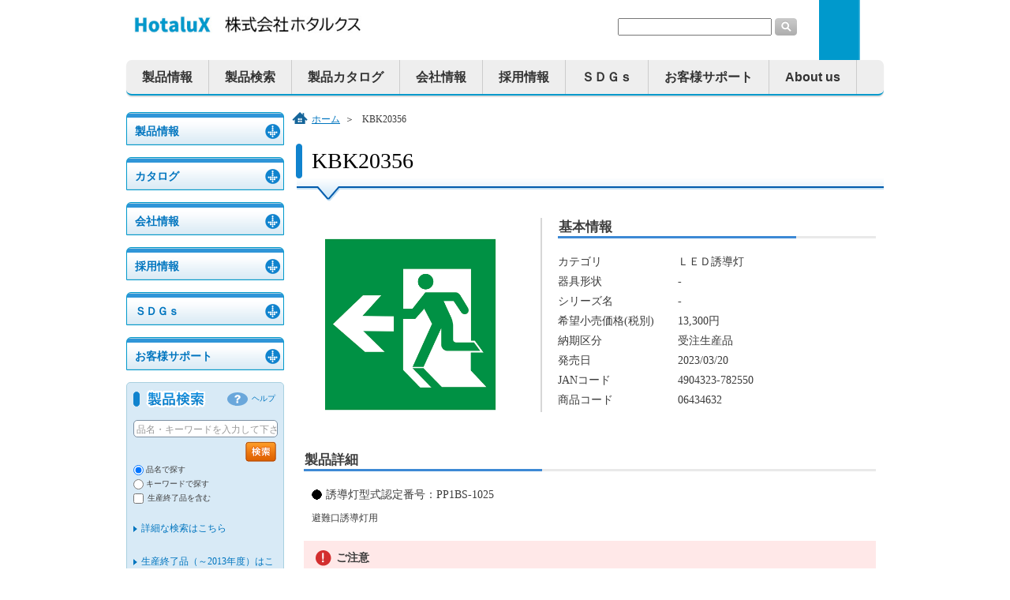

--- FILE ---
content_type: text/html; charset=UTF-8
request_url: https://www.hotalux.com/products/_1833.html?p_encd=06434632
body_size: 86297
content:
<!DOCTYPE html>
<html  lang="ja">
<head>
<meta charset="UTF-8">
<meta http-equiv="X-UA-Compatible" content="IE=edge" />

<link rel="stylesheet" type="text/css" href="/css/products/_1833.css" charset="UTF-8" />
<link rel="stylesheet" type="text/css" href="/publis.css" /><meta name="keywords" content="" />
<meta name="description" content="" />
<title>製品詳細</title>
<script >
<!--
	var pbGlobalAliasBase = '/';
//-->
</script>
<script  src="/public.js"></script>
<script  src="/scripts/jquery-1.12.4.min.js"></script>

<!-- Google Tag Manager -->
<script>(function(w,d,s,l,i){w[l]=w[l]||[];w[l].push({'gtm.start':
new Date().getTime(),event:'gtm.js'});var f=d.getElementsByTagName(s)[0],
j=d.createElement(s),dl=l!='dataLayer'?'&l='+l:'';j.async=true;j.src=
'https://www.googletagmanager.com/gtm.js?id='+i+dl;f.parentNode.insertBefore(j,f);
})(window,document,'script','dataLayer','GTM-N3DV6X8');</script>
<!-- End Google Tag Manager -->
<script >
function submitStopTop(e){
    if (!e) var e = window.event;
    if ($("input[id=prodSearchText1]").val() != "") {
        return true;
    }
    if(e.keyCode == 13) {
        return false;
    }
}

function submitStopSide(e){
    if (!e) var e = window.event;
    if ($("input[id=prodSearchText2]").val() != "") {
        return true;
    }
    if(e.keyCode == 13) {
        return false;
    }
}

function submitStopSearch(e){
    if (!e) var e = window.event;
    if ($("input[id=search_txt]").val() != "") {
        return true;
    }
    if(e.keyCode == 13) {
        return false;
    }
}

$(function() {
//	Scrolled by user interaction
	$('#opt_carou').carouFredSel({
		circular: false,
		prev: '#prev1',
		next: '#next1',
		swipe: {
			onMouse: true,
			onTouch: true
		},
		 scroll : {
			items: 1, //スクロールする個数
			duration: 500,  //スクロールにかかる時間(ms)
			fx: "scroll",
			pauseOnHover: true //マウスオーバーでスクロール停止
		},
		auto: 4000 //切り替わる間隔(ms)
	});
	$('#opt_carou2').carouFredSel({
		circular: false,
		prev: '#prev2',
		next: '#next2',
		swipe: {
			onMouse: true,
			onTouch: true
		},
		 scroll : {
			items: 1, //スクロールする個数
			duration: 500,  //スクロールにかかる時間(ms)
			fx: "scroll",
			pauseOnHover: true //マウスオーバーでスクロール停止
		},
		auto: 4000 //切り替わる間隔(ms)
	});
});
</script>


<script >
$(function(){
	$("input[id^='all_check_']").click(function() {
		if ($(this).prop('checked')) {
			var type = $(this).attr("id").substr(4);
			$("input[id^='" + type + "_']").prop("checked",true);
		}
	});
	$("input[id^='check_']").click(function() {
		if (!$(this).prop('checked')) {
			var type = $(this).attr("id").substr(0,9);
			$("input[id^='all_" + type + "']").prop("checked",false);
		}
	});
});
</script><script >
//ツールチップ（青）
$(function(){
	var chip_html= '<span class="tooltip01"><span><img src="/library/NMP/public/images/tooltip01_back_top.png" width="268" height="7" alt="" /></span><span class="tt_inner"><span class="tt_title"></span><span class="tt_body"></span></span><span><img src="/library/NMP/public/images/tooltip01_back_bottom.png" width="268" height="37" alt="" /></span></span>';
	var timerID;
	var $tar_this;
	$(".tt01").mouseenter(function(){
			$('.tooltip01').hide();
			  clearTimeout(timerID);
			  $tar_this = $(this);
			  $(this).append(chip_html);
			  $(this).find(".tt_title").html($(this).children("img").attr('alt'));
			  $(this).find(".tt_body").html($(this).children("span").eq(0).html());
			  	var left_pos = ($(this).width() - 268)/2 + 32;
			  	if (left_pos < 0 ) left_pos = 0;
			  	$(this).find(".tooltip01").css({
					//"left":($(this).width() - 268)/2 + 32 +"px"
			  		"left":left_pos +"px"
				}).fadeIn(0,function(){
				});
	  })
	   .mouseleave(function(){
			timerID = setTimeout(function(){
					$tar_this.find(".tooltip01").remove();
			},2000);
	  });
});
</script><style >
.sec_prod_top .aright dl dt{
	float:left;
	width:11em;
	margin:0px 0px 5px 0px;
}
.sec_prod_top .aright dl dd{
	float:left;
	width:18em;
	margin:0px 0px 5px 0px;
}
</style>
<meta name="twitter:card" content="summary_large_image" />
<meta name="twitter:site" content="@HotaluX_info" />
<link rel="stylesheet" type="text/css" href="/library/NMP/public/css/common.css" />
<link rel="stylesheet" type="text/css" href="/library/NMP/public/css/default.css" />
<link rel="stylesheet" type="text/css" href="/library/NMP/public/css/necCommon.css" />
<link rel="stylesheet" type="text/css" href="/library/NMP/public/css/utility.css" />
<link rel="stylesheet" type="text/css" href="/library/NMP/public/css/ie.min.css" />
<link rel="stylesheet" type="text/css" href="/library/NMP/public/css/module.css" />
<link rel="stylesheet" type="text/css" href="/library/NMP/public/css/top.css" />
<link rel="stylesheet" type="text/css" href="/library/NMP/public/css/product_sd.css" />
<link rel="stylesheet" type="text/css" href="/library/test/headerVisible.css" />
<link rel="stylesheet" type="text/css" href="/library/NMP/public/css/products.css" />
<style >
ol.mp0 {
	margin: 0;
	padding: 0;

}
</style>
<meta name="format-detection" content="telephone=no" />
<link rel="stylesheet" type="text/css" href="/library/NMP/public/css/nav.css" />
<link rel="stylesheet" type="text/css" href="/library/NMP/public/css/sp.css" />
<link rel="stylesheet" type="text/css" href="/library/NMP/public/js/slick/slick.css" />
<link rel="stylesheet" type="text/css" href="/library/NMP/public/js/slick/slick-theme.css" />
<link rel="stylesheet" type="text/css" href="/library/HX/css/common_hx.css" />
<script  src="/library/NMP/public/js/jquery-1.8.2.min.js"></script>
<script  src="/library/NMP/public/js/nec.common.min.js"></script>
<script  src="/library/NMP/public/js/jquery.easing.1.3.js"></script>
<script  src="/library/NMP/public/js/common.js"></script>
<script  src="/library/NMP/public/js/top.js"></script>
<script  src="/library/NMP/public/js/jquery.carouFredSel-6.2.1-packed.js"></script>
<script  src="/library/plugin/product_sd.js"></script>
<script  src="/library/NMP/public/js/slick/slick.js"></script>
<link rel="stylesheet" type="text/css" href="/library/NMP/public/css/product_det.css" />
</head>
<body>
<!-- Google Tag Manager (noscript) -->
<noscript><iframe src="https://www.googletagmanager.com/ns.html?id=GTM-N3DV6X8"
height="0" width="0" style="display:none;visibility:hidden"></iframe></noscript>
<!-- End Google Tag Manager (noscript) -->

<noscript><p>株式会社ホタルクス（Hotalux,Ltd.）の公式ホームページです。<br>このページではjavascriptを使用しています。</p></noscript>
<div id="page" class="pbPage">
<div id="headerArea" class="pbHeaderArea">
	<div id="area1" class="pbArea ">
		<div class="pbNested " >
			<div class="  pbNested pbNestedWrapper "  id="pbBlock3930">
								<div class="pbNested " >
			<div class="pbNested pbNestedWrapper "  id="pbBlock47052">
						<meta name="viewport" content="width=device-width, initial-scale=1">

<msearch>
<div class="NFG-header cf" style="width:100%;">
    <div class="NFG-reader">
        <a name="pl-pagetop" id="pl-pagetop"></a>ページの先頭です。
    </div>
    <div class="NFG-reader" id="NFG-viewLink1">
        <a href="#pl-pagetext">本文へジャンプする。</a>
    </div>
    <p class="NFG-ignore">
        本ウェブサイトでは、JavaScriptおよびスタイルシートを使用しております。<br>
        お客さまがご使用のブラウザではスタイルが未適応のため、本来とは異なった表示になっておりますが、情報は問題なくご利用いただけます。
    </p>

    <div id="NJI-header">
        <!-- [NFG-hdLogoArea]============================== -->
        <div class="NFG-hdLogoArea">
            <h1 class="NFG-hdLogo">
                <a href="/"><img class="HX-hdLogoImg" src="/library/HX/img/logo-a.jpg"></a>
            </h1>
        </div><!-- /[NFG-hdLogoArea]============================== -->
        <!-- [NFG-NFG-hdSubNavArea]============================== -->
        <div style="width:100%; max-width:1280px; margin:0 auto;">
        <div class="NFG-hdSubNavArea">
            <!-- [NFG-hdNav]============================== -->
            <ul class="NFG-SubNav" id="NFG-hdNav">
            </ul><!-- /[NFG-hdNav]============================== -->
            <!-- [NFG-globalSearch]============================== -->
            <div class="NFG-globalSearch" style="padding-right:110px!important;">
                <form name="search" id="search" action="/cgi-bin/umsearch/msearch.cgi?index=japanese" method="get">
                         <input name="index" type="hidden" value="japanese">
                         <input name="query" class="txtArea" id="query" type="text" value="">
                         <input type="image" alt="検索" src="/library/NMP/public/images/btn_search.png">
                </form>
            </div><!-- /[NFG-globalSearch]============================== -->
        </div></div><!-- /[NFG-hdSubNavArea]============================== -->
    </div>

    <div class="NFG-reader">
        <a name="pl-headmenu" id="pl-headmenu"></a>ここからサイト内共通メニューです。
    </div>
    <div class="NFG-reader">
        <a href="#pl-pagetext">サイト内共通メニューを読み飛ばす。</a>
    </div>



<header>
    <input type="checkbox" id="menu-navibtn">
    <nav id="navi" role="navigation" aria-label="メインメニュー">
    <div>
        <label id="navibtn" for="menu-navibtn">
            <span>
                <span>メニューを開く</span>
            </span>
        </label>
    <!-- メニュー記述開始 -->
    <div style="width:100%; max-width:1280px; margin:0 auto;">
    <ul id="menu">

        <!-- メニュー０：SPのみ -->
        <!-- About us -->
        <li class="sp"><a class="ib" href="/aboutus.html">About us</a></li>

        <!-- メニュー１：製品情報 -->
        <li>
            <a class="ib" href="/products.html">製品情報</a>
            <input type="checkbox" id="menu-parent01">
            <label for="menu-parent01">
                <span class="pd"><i class="fas angletoggle"></i></span>
            </label>
            <ul>
                <li><!-- ====================住宅用照明器具==================== -->
                  <a href="/products/1.html">住宅用照明器具</a>
                  <input type="checkbox" id="menu-0101">
                  <label for="menu-0101">
                    <span class="pd"><i class="fas angletoggle"></i></span>
                  </label>
                  <ul>
                    <li><a href="/products/_1834.html?cat=H102">シーリング</a>
                      <input type="checkbox" id="menu-010101">
                      <label for="menu-010101">
                        <span class="pd"><i class="fas angletoggle"></i></span>
                      </label>
                      <ul>
                        <li class="lowerList"><a href="/products/_1834.html?cat=H138">特殊導光板シーリング HotaluX VIEW</a></li>
                        <li class="lowerList"><a href="/products/_1834.html?cat=H132">快適あかりシーリング（スタンダードモデル）</a></li>
                        <li class="lowerList"><a href="/products/_1834.html?cat=H133">調色/調光モデル（ホタルック機能・かんたん留守タイマー付）</a></li>
                        <li class="lowerList"><a href="/products/_1834.html?cat=H137">調色/調光モデル（傾斜天井対応・ホタルック機能付）</a></li>
                        <li class="lowerList"><a href="/products/_1834.html?cat=H144">調色/調光モデル（ゆらぎ機能搭載LEDシーリング）</a></li>
                        <li class="lowerList"><a href="/products/_1834.html?cat=H141">調光モデル（ホタルック機能・かんたん留守タイマー付）</a></li>
                        <li class="lowerList"><a href="/products/_1834.html?cat=H108">広畳数シーリング</a></li>
                      </ul>
                    </li>
                    <li class="lowerList"><a href="/products/_1834.html?cat=H145">シーリングファン HotaluX WING</a></li>
                    <li class="lowerList"><a href="/products/_1834.html?cat=H109" class="selected">ペンダント</a></li>
                    <li class="lowerList"><a href="/products/_1834.html?cat=H110">シャンデリア</a></li>
                    <li class="lowerList"><a href="/products/_1834.html?cat=H111">ダウンライト</a></li>
                    <li class="lowerList"><a href="/products/_1834.html?cat=H112">小型シーリング</a></li>
                    <li class="lowerList"><a href="/products/_1834.html?cat=H113">小型ダウンシーリング</a></li>
                    <li class="lowerList"><a href="/products/_1834.html?cat=H114">小型ペンダント</a></li>
                    <li class="lowerList"><a href="/products/_1834.html?cat=H115">ブラケット</a></li>
                    <li class="lowerList"><a href="/products/_1834.html?cat=H116">キッチン・棚下灯</a></li>
                    <li class="lowerList"><a href="/products/_1834.html?cat=H117">浴室灯</a></li>
                    <li class="lowerList"><a href="/products/_1834.html?cat=H118">防雨・防湿形ライト</a></li>
                    <li class="lowerList"><a href="/products/_1834.html?cat=H119">エクステリア</a></li>
                    <li class="lowerList"><a href="/products/_1834.html?cat=H120">スタンド</a></li>
                    <li class="lowerList"><a href="/products/_1834.html?cat=H143">モニターライト</a></li>
                    <li class="lowerList"><a href="/products/_1834.html?cat=H121">スポットライト</a></li>
                    <li class="lowerList"><a href="/products/_1834.html?cat=H122">LED一体型照明</a></li>
                    <li class="lowerList"><a href="/products/_1834.html?cat=H140">HotaluX LINK</a></li>
                    <li class="lowerList"><a href="/products/_1834.html?cat=H142">しゃべリモ</a></li>
                    <li class="lowerList"><a href="/products/_1834.html?cat=H123">オプション品</a></li>
                    <li><a href="#">デザインシリーズ</a>
                      <input type="checkbox" id="menu-010102">
                      <label for="menu-010102">
                        <span class="pd"><i class="fas angletoggle"></i></span>
                      </label>
                      <ul>
                        <li class="lowerList"><a href="/products/_1834.html?cat=H138">HotaluX VIEW</a></li>
                        <li class="lowerList"><a href="/products/_1834.html?cat=H134">ヴィンテージウッド</a></li>
                        <li class="lowerList"><a href="/products/_1834.html?cat=H135">シルクデザイン</a></li>
                        <li class="lowerList"><a href="/products/_1834.html?cat=H124">アーバンオーク</a></li>
                        <li class="lowerList"><a href="/products/_1834.html?cat=H125">デュアルクローム</a></li>
                        <li class="lowerList"><a href="/products/_1834.html?cat=H126">シンプルシリーズⅠ</a></li>
                      </ul>
                    </li>
                  </ul>
                </li>
                <li><!-- ====================施設用照明器具==================== -->
                  <a href="/products/2.html">施設用照明器具</a>
                    <input type="checkbox" id="menu-0103">
                    <label for="menu-0103">
                      <span class="pd"><i class="fas angletoggle"></i></span>
                    </label>
                    <ul>
                      <li><a href="#">施設用LED照明器具</a>
                        <input type="checkbox" id="menu-010301">
                        <label for="menu-010301">
                          <span class="pd"><i class="fas angletoggle"></i></span>
                        </label>
                        <ul>
                          <li class="lowerList"><a href="/products/_1834.html?cat=M152">LED一体型ベース照明 防災用Nuシリーズ</a></li>
                          <li class="lowerList"><a href="/products/_1834.html?cat=M134">LED一体型ベース照明 Nuシリーズ</a></li>
                          <li class="lowerList"><a href="/products/_1834.html?cat=M135">LED一体型ベース照明 Nuシリーズ ホタルックタイプ</a></li>
                          <li class="lowerList"><a href="/products/_1834.html?cat=M154">LED一体型ベース照明 Nuシリーズ 同梱タイプ</a></li>
                          <li class="lowerList"><a href="/products/_1834.html?cat=M137">高天井用LED照明器具</a></li>
                          <li class="lowerList"><a href="/products/_1834.html?cat=M151">防爆形LED照明器具</a></li>
                          <li class="lowerList"><a href="/products/_1834.html?cat=M136">直管LEDランプ搭載ベース照明器具</a></li>
                          <li class="lowerList"><a href="/products/_1834.html?cat=M138">LEDダウンライト</a></li>
                          <li class="lowerList"><a href="/products/_1834.html?cat=M141">LED防犯灯</a></li>
                          <li class="lowerList"><a href="/products/_1834.html?cat=M140">LED誘導灯</a></li>
                          <li class="lowerList"><a href="/products/_1834.html?cat=M153">非常用LED照明器具</a></li>
                          <li class="lowerList"><a href="/products/_1834.html?cat=L184">直管LEDランプ ECOLEDS proシリーズ</a></li>
                        </ul>
                      </li>
                      <li class="lowerList"><a href="/se/products/kirari/agriseries/">AGRI SHINEシリーズ</a></li>
                      <li class="lowerList"><a href="/products/lcs/sx.html">無線照明制御システム エコセーブSX</a></li>
                      <li class="lowerList"><a href="/products/_1834.html?cat=M150&pageType=1">EFAS（航空機着陸誘導閃光装置）</a></li>
                    </ul>
                </li>
                <li><!-- ====================ランプ・光源==================== -->
                  <a href="/products/4.html">ランプ・光源</a>
                  <input type="checkbox" id="menu-0104">
                  <label for="menu-0104">
                    <span class="pd"><i class="fas angletoggle"></i></span>
                  </label>
                  <ul>
                    <li><a href="#">蛍光ランプ</a>
                      <input type="checkbox" id="menu-010401">
                      <label for="menu-010401">
                        <span class="pd"><i class="fas angletoggle"></i></span>
                      </label>
                      <ul>
                        <li><a href="/products/_1834.html?cat=L112">環形蛍光ランプ</a>
                          <input type="checkbox" id="menu-01040101">
                          <label for="menu-01040101">
                            <span class="pd"><i class="fas angletoggle"></i></span>
                          </label>
                          <ul>
                            <li class="lowerList"><a href="/products/_1834.html?cat=L113">LifeEホタルックスリム</a></li>
                            <li class="lowerList"><a href="/products/_1834.html?cat=L114">LifeEスリム</a></li>
                            <li class="lowerList"><a href="/products/_1834.html?cat=L116">ホタルックα</a></li>
                            <li class="lowerList"><a href="/products/_1834.html?cat=L117">ライフルック</a></li>
                          </ul>
                        </li>
                        <li><a href="/products/_1834.html?cat=L121">直管蛍光ランプ（一般照明用）</a>
                          <input type="checkbox" id="menu-01040102">
                          <label for="menu-01040102">
                            <span class="pd"><i class="fas angletoggle"></i></span>
                          </label>
                          <ul>
                            <li class="lowerList"><a href="/products/_1834.html?cat=L122">昼白色蛍光ランプ</a></li>
                            <li class="lowerList"><a href="/products/_1834.html?cat=L124">昼光色蛍光ランプ</a></li>
                            <li class="lowerList"><a href="/products/_1834.html?cat=L125">白色蛍光ランプ</a></li>
                            <li class="lowerList"><a href="/products/_1834.html?cat=L126">ホタルックα</a></li>
                            <li class="lowerList"><a href="/products/_1834.html?cat=L127">ホタルック</a></li>
                            <li class="lowerList"><a href="/products/_1834.html?cat=L128">ライフルック</a></li>
                            <li class="lowerList"><a href="/products/_1834.html?cat=L132">紫外線放射カット・飛散防止形蛍光ランプ</a></li>
                            <li class="lowerList"><a href="/products/_1834.html?cat=L133">飛散防止形蛍光ランプ</a></li>
                          </ul>
                        </li>
                        <li><a href="/products/_1834.html?cat=L134">直管蛍光ランプ（用途別）</a>
                          <input type="checkbox" id="menu-01040103">
                          <label for="menu-01040103">
                            <span class="pd"><i class="fas angletoggle"></i></span>
                          </label>
                          <ul>
                            <li class="lowerList"><a href="/products/_1834.html?cat=L135">高演色形蛍光ランプ</a></li>
                            <li class="lowerList"><a href="/products/_1834.html?cat=L136">ショーケース用蛍光ランプ（生鮮食品用）</a></li>
                            <li class="lowerList"><a href="/products/_1834.html?cat=L137">ショーケース用蛍光ランプ（精肉用）</a></li>
                            <li class="lowerList"><a href="/products/_1834.html?cat=L143">看板用蛍光ランプ</a></li>
                            <li class="lowerList"><a href="/products/_1834.html?cat=L145">ブラックライト</a></li>
                            <li class="lowerList"><a href="/products/_1834.html?cat=L147">純黄色蛍光ランプ</a></li>
                          </ul>
                        </li>
                        <li class="lowerList"><a href="/products/_1834.html?cat=L148">殺菌ランプ</a>
                        </li>
                      </ul>
                    </li>
                    <li><a href="#">点灯管</a>
                      <input type="checkbox" id="menu-010403">
                      <label for="menu-010403">
                        <span class="pd"><i class="fas angletoggle"></i></span>
                      </label>
                      <ul>
                        <li class="lowerList"><a href="/products/_1834.html?cat=L181">電子スタータ</a></li>
                      </ul>
                    </li>
                        <li class="lowerList"><a href="/products/_1834.html?cat=L184"  style="white-space:break-spaces;">直管LEDランプ ECOLEDS proシリーズ</a></li>
                  </ul>
                </li>
                <li><!-- ====================環境衛生機器==================== -->
                  <a href="/products/5.html">環境衛生機器</a>
                  <input type="checkbox" id="menu-0105">
                  <label for="menu-0105">
                    <span class="pd"><i class="fas angletoggle"></i></span>
                  </label>
                  <ul>
                    <li><a href="/products/_1834.html?cat=S101">除菌脱臭機</a>
                      <input type="checkbox" id="menu-010501">
                      <label for="menu-010501">
                        <span class="pd"><i class="fas angletoggle"></i></span>
                      </label>
                      <ul>
                        <li class="lowerList"><a href="/products/_1834.html?cat=S103">光触媒除菌脱臭機 HotaluX AIR SP-102</a></li>
                      </ul>
                      <ul>
                        <li class="lowerList"><a href="/products/_1834.html?cat=S106">光触媒除菌脱臭機 HotaluX AIR SP-201T</a></li>
                      </ul>
                    </li>
                  </ul>
                  <ul>
                    <li><a href="/products/_1834.html?cat=S107">UV-A除菌器</a>
                      <input type="checkbox" id="menu-010502">
                      <label for="menu-010502">
                        <span class="pd"><i class="fas angletoggle"></i></span>
                      </label>
                      <ul>
                        <li class="lowerList"><a href="/products/_1834.html?cat=S108">HotaluX TOUCH SP-302</a></li>
                      </ul>
                      <ul>
                        <li class="lowerList"><a href="/products/_1834.html?cat=S109">HotaluX TOUCH SPOT</a></li>
                      </ul>
                    </li>
                  </ul>
                  <ul>
                    <li><a href="/products/_1834.html?cat=S111">UV-C除菌器</a>
                      <input type="checkbox" id="menu-010503">
                      <label for="menu-010503">
                        <span class="pd"><i class="fas angletoggle"></i></span>
                      </label>
                      <ul>
                        <li class="lowerList"><a href="/products/_1834.html?cat=S112">SP-401</a></li>
                      </ul>
                    </li>
                  </ul>
                  <ul>
                    <li class="lowerList"><a href="/products/_1834.html?cat=S110">光殺虫器</a>
                    </li>
                  </ul>
                </li>

               <li><a href="/search/search2/result.html?id=PLUK00">個人のお客様向け製品一覧</a></li>

                <li><a href="/products/example.html">納入事例</a></li>

                <li>
                  <a href="/products/useful.html">照明ワンポイントアドバイス</a>
                  <input type="checkbox" id="menu-0107">
                  <label for="menu-0107">
                    <span class="pd"><i class="fas angletoggle"></i></span>
                  </label>
                  <ul>
                    <li class="lowerList"><a href="/products/useful/yomikaki.html">よみかき光</a></li>
                    <li class="lowerList"><a href="/products/useful/hotalook.html">ホタルック機能</a></li>
                    <li class="lowerList"><a href="/products/useful/kantouch.html">防虫機能</a></li>
                    <li class="lowerList"><a href="/products/useful/disaster_prevention.html">防災用照明</a></li>
                    <li class="lowerList"><a href="/products/useful/mat.html">畳数表示について</a></li>
                    <li class="lowerList"><a href="/products/useful/glossary.html">照明用語集</a></li>
                    <li><a href="#">技術資料</a>
                      <input type="checkbox" id="menu-010701">
                      <label for="menu-010701">
                        <span class="pd"><i class="fas angletoggle"></i></span>
                      </label>
                      <ul>
                        <li class="lowerList"><a href="/products/useful/tech/emergency.html">非常用照明器具について</a></li>
                        <li class="lowerList"><a href="/products/useful/tech/guide.html">誘導灯について</a></li>
                      </ul>
                    </li>
                  </ul>
                </li>

                <li><a href="/products/important.html">製品に関する重要なお知らせ</a></li>
                <li><a href="/products/safety.html">照明製品を安全にご使用いただくために</a></li>
              </li>
            </ul>
        </li>

        <!-- メニュー２：製品検索・ダウンロード -->
        <li><a class="ib" href="/search/search_dl/all.html">製品検索</a>
            <input type="checkbox" id="menu-0102">
            <label for="menu-0102">
              <span class="pd"><i class="fas angletoggle"></i></span>
            </label>
            <ul>
              <li style="height:0px;"><a href="/search/search_dl/all.html">製品検索・ダウンロード-非表示</a></li> <!-- 列幅調整用の非表示要素 -->
              <li><a href="/search/search_dl/all.html">全カテゴリ</a></li>
              <li><a href="/search/search_dl/house.html">住宅用照明器具</a></li>
              <li><a href="/search/search_dl/facility.html">施設用照明器具</a></li>
              <li><a href="/search/search_dl/lamp.html">ランプ・光源</a></li>
              <li><a href="/search/search2.html">個人のお客様向け製品検索</a></li>
            </ul>
        </li>

        <!-- メニュー３：製品カタログ -->
        <li><a class="ib" href="/download.html">製品カタログ</a>
            <input type="checkbox" id="menu-0109">
            <label for="menu-0109">
              <span class="pd"><i class="fas angletoggle"></i></span>
            </label>
            <ul>
              <li><a href="/se/download/webt-ls/" target="_blank">住宅用照明器具カタログ</a></li>
              <li><a href="/se/download/webt-hw/" target="_blank">ハウジングライトセレクション</a></li>
              <li><a href="/se/download/webt-ml/" target="_blank">業務用照明器具カタログ</a></li>
              <li><a href="/se/download/webt-la/" target="_blank">ランプカタログ</a></li>
            </ul>
        </li>

        <!-- メニュー４：会社情報 -->
        <li><a class="ib" href="/corporate.html">会社情報</a>
            <input type="checkbox" id="menu-0110">
            <label for="menu-0110">
                <span class="pd"><i class="fas angletoggle"></i></span>
            </label>
            <ul>
              <li><a href="/corporate.html#corp01" class="anchor-item">トップメッセージ</a></li>
              <li><a href="/corporate.html#corp02" class="anchor-item">企業理念</a></li>
              <li><a href="/corporate.html#corp04" class="anchor-item">当社のあゆみと事業</a></li>
              <li><a href="/corporate.html#corp06" class="anchor-item">会社概要</a></li>
              <li><a href="/corporate/history.html">沿革</a></li>
              <li><a href="/corporate/monozukuri.html">ものづくりへの取り組み</a></li>
              <li><a href="/corporate/office.html">事業所一覧</a></li>
              <li><a href="/corporate/health_management.html">健康経営</a></li>
              <li><a href="/corporate/support.html">一般事業主行動計画</a></li>
              
              <li><a href="/corporate/news.html">News一覧</a></li>
            </ul>
        </li>

        <!-- メニュー4-1：採用情報  -->
       <li><a class="ib" href="/recruit.html">採用情報</a></li>

        <!-- メニュー５：ＳＤＧｓ -->
        <li><a class="ib" href="/corporate.html#corp07" class="anchor-item">ＳＤＧｓ</a>
            <input type="checkbox" id="menu-0111">
            <label for="menu-0111">
                <span class="pd"><i class="fas angletoggle"></i></span>
            </label>
            <ul>
              <li><a href="/corporate/environment.html">SDGs達成に向けた取り組み</a></li>
              <li><a href="/corporate/proactive.html">SDGs活動事例</a></li>
            </ul>
        </li>

        <!-- メニュー６：お客様サポート -->
        <li><a class="ib" href="/contact.html">お客様サポート</a>
            <input type="checkbox" id="menu-parent0108">
            <label for="menu-parent0108">
              <span class="pd"><i class="fas angletoggle"></i></span>
            </label>
            <ul>
              <li><a href="/contact.html#cont01" class="anchor-item">よくあるご質問</a></li>
              <li><a href="/contact/video.html" class="anchor-item">動画でサポート</a></li>
              <li><a href="/contact.html#cont06" class="anchor-item">照明お役立ち情報</a>
                 <input type="checkbox" id="menu-0112">
                 <label for="menu-0112">
                    <span class="pd"><i class="fas angletoggle"></i></span>
                  </label>
                  <ul>
                    <li class="lowerList"><a href="/products/useful/install.html">照明器具の取付方法</a></li>
                    <li class="lowerList"><a href="/products/useful/remotecontroler.html">リモコンチャンネル設定の仕方</a></li>
                    <li class="lowerList"><a href="/products/useful/repair.html">正しいお手入れ方法</a></li>
                    <li class="lowerList"><a href="/products/useful/safety_check.html">あかりの安全チェック</a></li>
                    <li class="lowerList"><a href="/products/useful/warranty.html">一般住宅用LED照明器具の保証期間</a></li>
                  </ul>
              </li>
              <li><a href="/contact/torisetsu.html" class="anchor-item">取扱説明書検索</a></li>
              <li><p>カタログのお申込み</p></li>
              <li class="lowerList padL10"><a href="/contact/request/individual.html">個人のお客様向けカタログ請求フォーム</a></li>
              <li class="lowerList padL10"><a href="/contact/request/corporate.html">法人のお客様向けカタログ請求フォーム</a></li>
              <li><a href="/contact.html#cont02" class="anchor-item">お客様相談室</a></li>
              <li><a href="/contact.html#cont03" class="anchor-item">修理・部品のお取り寄せ</a></li>
              <li><a href="/contact.html#cont07" class="anchor-item">制度・法令関係</a></li>
            </ul>
        </li>

        <!-- メニュー７：PCのみ -->
        <!-- About us -->
        <li class="isPC"><a class="ib" href="/aboutus.html">About us</a></li>

        <!-- メニュー８：SPのみ -->
        <!-- サイトマップ -->
        <li class="sp"><a class="ib" href="/information/sitemap.html">サイトマップ</a></li>

        <!-- サイト内検索 -->
        <li class="hum_search">
            <form name="search" id="search" action="/cgi-bin/umsearch/msearch.cgi?index=japanese" method="get">
                <input name="index" type="hidden" value="japanese">
                <input name="query" class="txtArea" id="query" type="text" value="" placeholder="サイト内検索">
                <input type="image" alt="検索" src="/library/NMP/public/images/btn_search.png">
            </form>
        </li>

        <!-- 外国語ページ -->
        <li class="sp">
            <a href="#">Language</a>
            <input type="checkbox" id="menu-parent20">
              <label for="menu-parent20">
              <span class="pd"><i class="fas angletoggle"></i></span>
            </label>
            <ul>
                <li><a href="/english.html">English</a></li>
                <li><a href="/chinese.html">Chinese</a></li>
            </ul>
        </li>

    </ul>
    </div>
    <!-- /メニュー記述終了 -->
    </div>
    </nav>
</header>

    <div class="NFG-reader">
        <a name="pl-headmenu-end" id="pl-headmenu-end"></a>サイト内共通メニューここまで。
    </div>
</div><!-- /NFG-header終了 -->
</msearch>
			</div>
		</div>

			</div>
		</div>
	</div>

</div><div id="areaWrapper1" class="pbAreaWrapper1"><div id="leftArea" class="pbLeftArea">
	<div id="area2" class="pbArea ">
		<div class="pbNested " >
			<div class="pbNested pbNestedWrapper "  id="pbBlock47884">
						<msearch>
<div id="localNavi">
    <!--=== [localNavi] start ===-->
    <div class="Navibox">
        <h3>
            <a href="/products.html">製品情報</a>
        </h3>
        <dl style="display: none;">
            <dt class="l2">
                <img width="11" height="11" title="下層メニューを表示／非表示するにはクリックしてください" class="cMenuIcon" alt="下層メニューを表示／非表示するにはクリックしてください" src="/library/NMP/public/images/menu/menu_plus.gif"><a href="/products/1.html">住宅用照明器具</a>
            </dt>
            <dd>
                <ul class="l3">
                    <li>
                        <img width="11" height="11" title="下層メニューを表示／非表示するにはクリックしてください" class="cMenuIcon" alt="下層メニューを表示／非表示するにはクリックしてください" src="/library/NMP/public/images/menu/menu_plus.gif"><a href="/products/_1834.html?cat=H102">シーリング</a>
                        <ul class="l4">
                            <li class="lowerList">
                                <a href="/products/_1834.html?cat=H138">特殊導光板シーリング HotaluX VIEW</a>
                            </li>
                            <li class="lowerList">
                                <a href="/products/_1834.html?cat=H132">快適あかりシーリング（スタンダードモデル）</a>
                            </li>
                            <li class="lowerList">
                                <a href="/products/_1834.html?cat=H133">調色/調光モデル（ホタルック機能・かんたん留守タイマー付）</a>
                            </li>
                            <li class="lowerList">
                                <a href="/products/_1834.html?cat=H137">調色/調光モデル（傾斜天井対応・ホタルック機能付）</a>
                            </li>
                            <li class="lowerList">
                                <a href="/products/_1834.html?cat=H144">調色/調光モデル（ゆらぎ機能搭載LEDシーリング）</a>
                            </li>
                            <li class="lowerList">
                                <a href="/products/_1834.html?cat=H141">調光モデル（ホタルック機能・かんたん留守タイマー付）</a>
                            </li>
                            <li class="lowerList">
                                <a href="/products/_1834.html?cat=H108">広畳数シーリング</a>
                            </li>
                        </ul>
                    </li>
                    <li class="lowerList">
                        <a href="/products/_1834.html?cat=H145">シーリングファン<br>HotaluX WING</a>
                    </li>
                    <li class="lowerList">
                        <a href="/products/_1834.html?cat=H109">ペンダント</a>
                    </li>
                    <li class="lowerList">
                        <a href="/products/_1834.html?cat=H110">シャンデリア</a>
                    </li>
                    <li class="lowerList">
                        <a href="/products/_1834.html?cat=H111">ダウンライト</a>
                    </li>
                    <li class="lowerList">
                        <a href="/products/_1834.html?cat=H112">小型シーリング</a>
                    </li>
                    <li class="lowerList">
                        <a href="/products/_1834.html?cat=H113">小型ダウンシーリング</a>
                    </li>
                    <li class="lowerList">
                        <a href="/products/_1834.html?cat=H114">小型ペンダント</a>
                    </li>
                    <li class="lowerList">
                        <a href="/products/_1834.html?cat=H115">ブラケット</a>
                    </li>
                    <li class="lowerList">
                        <a href="/products/_1834.html?cat=H116">キッチン・棚下灯</a>
                    </li>
                    <li class="lowerList">
                        <a href="/products/_1834.html?cat=H117">浴室灯</a>
                    </li>
                    <li class="lowerList">
                        <a href="/products/_1834.html?cat=H118">防雨・防湿形ライト</a>
                    </li>
                    <li class="lowerList">
                        <a href="/products/_1834.html?cat=H119">エクステリア</a>
                    </li>
                    <li class="lowerList">
                        <a href="/products/_1834.html?cat=H120">スタンド</a>
                    </li>
                    <li class="lowerList">
                        <a href="/products/_1834.html?cat=H143">モニターライト</a>
                    </li>
                    <li class="lowerList">
                        <a href="/products/_1834.html?cat=H121">スポットライト</a>
                    </li>
                    <li class="lowerList">
                        <a href="/products/_1834.html?cat=H122">LED一体型照明</a>
                    </li>
                    <li class="lowerList">
                        <a href="/products/_1834.html?cat=H140">HotaluX LINK</a>
                    </li>
                    <li class="lowerList">
                        <a href="/products/_1834.html?cat=H142">しゃべリモ</a>
                    </li>
                    <li class="lowerList">
                        <a href="/products/_1834.html?cat=H123">オプション品</a>
                    </li>
                    <li>
                        <img width="11" height="11" title="下層メニューを表示／非表示するにはクリックしてください" class="cMenuIcon" alt="下層メニューを表示／非表示するにはクリックしてください" src="/library/NMP/public/images/menu/menu_plus.gif">デザインシリーズ
                        <ul class="l4">
                            <li class="lowerList">
                                <a href="/products/_1834.html?cat=H138">HotaluX VIEW</a>
                            </li>
                            <li class="lowerList">
                                <a href="/products/_1834.html?cat=H134">ヴィンテージウッド</a>
                            </li>
                            <li class="lowerList">
                                <a href="/products/_1834.html?cat=H135">シルクデザイン</a>
                            </li>
                            <li class="lowerList">
                                <a href="/products/_1834.html?cat=H124">アーバンオーク</a>
                            </li>
                            <li class="lowerList">
                                <a href="/products/_1834.html?cat=H125">デュアルクローム</a>
                            </li>
                            <li class="lowerList">
                                <a href="/products/_1834.html?cat=H126">シンプルシリーズⅠ</a>
                            </li>
                        </ul>
                    </li>
                </ul>
            </dd>
            <dt class="l2">
                <img width="11" height="11" title="下層メニューを表示／非表示するにはクリックしてください" class="cMenuIcon" alt="下層メニューを表示／非表示するにはクリックしてください" src="/library/NMP/public/images/menu/menu_plus.gif"><a href="/products/2.html">施設用照明器具</a>
            </dt>
            <dd>
                <ul class="l3">
                    <li>
                        <img width="11" height="11" title="下層メニューを表示／非表示するにはクリックしてください" class="cMenuIcon" alt="下層メニューを表示／非表示するにはクリックしてください" src="/library/NMP/public/images/menu/menu_plus.gif">施設用LED照明器具
                        <ul class="l4">
                            <li class="lowerList">
                                <a href="/products/_1834.html?cat=M152">LED一体型ベース照明 防災用Nuシリーズ</a>
                            </li>
                            <li class="lowerList">
                                <a href="/products/_1834.html?cat=M134">LED一体型ベース照明 Nuシリーズ</a>
                            </li>
                            <li class="lowerList">
                                <a href="/products/_1834.html?cat=M135">LED一体型ベース照明 Nuシリーズ ホタルックタイプ</a>
                            </li>
                            <li class="lowerList">
                                <a href="/products/_1834.html?cat=M154">LED一体型ベース照明 Nuシリーズ 同梱タイプ</a>
                            </li>
                            <li class="lowerList">
                                <a href="/products/_1834.html?cat=M137">高天井用LED照明器具</a>
                            </li>
                            <li class="lowerList">
                                <a href="/products/_1834.html?cat=M151">防爆形LED照明器具</a>
                            </li>
                            <li class="lowerList">
                                <a href="/products/_1834.html?cat=M136">直管LEDランプ搭載ベース照明器具</a>
                            </li>
                            <li class="lowerList">
                                <a href="/products/_1834.html?cat=M138">LEDダウンライト</a>
                            </li>
                            <li class="lowerList">
                                <a href="/products/_1834.html?cat=M141">LED防犯灯</a>
                            </li>
                            <li class="lowerList">
                                <a href="/products/_1834.html?cat=M140">LED誘導灯</a>
                            </li>
                            <li class="lowerList">
                                <a href="/products/_1834.html?cat=M153">非常用LED照明器具</a>
                            </li>
                            <li class="lowerList">
                                <a href="/products/_1834.html?cat=L184">直管LEDランプ ECOLEDS proシリーズ</a>
                            </li>
                        </ul>
                    </li>
                    <li class="lowerList">
                        <a href="/se/products/kirari/agriseries/">AGRI SHINEシリーズ</a>
                    </li>
                    <li class="lowerList">
                        <a href="/products/lcs/sx.html">無線照明制御システム エコセーブSX</a>
                    </li>
                    <li class="lowerList">
                        <a href="/products/_1834.html?cat=M150&amp;pageType=1">EFAS（航空機着陸誘導閃光装置）</a>
                    </li>
                </ul>
            </dd>
            <dt class="l2">
                <img width="11" height="11" title="下層メニューを表示／非表示するにはクリックしてください" class="cMenuIcon" alt="下層メニューを表示／非表示するにはクリックしてください" src="/library/NMP/public/images/menu/menu_plus.gif"><a href="/products/4.html">ランプ・光源</a>
            </dt>
            <dd>
                <ul class="l3">
                    <li>
                        <img width="11" height="11" title="下層メニューを表示／非表示するにはクリックしてください" class="cMenuIcon" alt="下層メニューを表示／非表示するにはクリックしてください" src="/library/NMP/public/images/menu/menu_plus.gif">蛍光ランプ
                        <ul class="l4">
                            <li>
                                <img width="11" height="11" title="下層メニューを表示／非表示するにはクリックしてください" class="cMenuIcon" alt="下層メニューを表示／非表示するにはクリックしてください" src="/library/NMP/public/images/menu/menu_plus.gif"><a href="/products/_1834.html?cat=L112">環形蛍光ランプ</a>
                                <ul class="l5">
                                    <li>
                                        <a href="/products/_1834.html?cat=L113">LifeEホタルックスリム</a>
                                    </li>
                                    <li>
                                        <a href="/products/_1834.html?cat=L114">LifeEスリム</a>
                                    </li>
                                    <li>
                                        <a href="/products/_1834.html?cat=L116">ホタルックα</a>
                                    </li>
                                    <li>
                                        <a href="/products/_1834.html?cat=L117">ライフルック</a>
                                    </li>
                                </ul>
                            </li>
                            <li>
                                <img width="11" height="11" title="下層メニューを表示／非表示するにはクリックしてください" class="cMenuIcon" alt="下層メニューを表示／非表示するにはクリックしてください" src="/library/NMP/public/images/menu/menu_plus.gif"><a href="/products/_1834.html?cat=L121">直管蛍光ランプ（一般照明用）</a>
                                <ul class="l5">
                                    <li>
                                        <a href="/products/_1834.html?cat=L122">昼白色蛍光ランプ</a>
                                    </li>
                                    <li>
                                        <a href="/products/_1834.html?cat=L124">昼光色蛍光ランプ</a>
                                    </li>
                                    <li>
                                        <a href="/products/_1834.html?cat=L125">白色蛍光ランプ</a>
                                    </li>
                                    <li>
                                        <a href="/products/_1834.html?cat=L126">ホタルックα</a>
                                    </li>
                                    <li>
                                        <a href="/products/_1834.html?cat=L127">ホタルック</a>
                                    </li>
                                    <li>
                                        <a href="/products/_1834.html?cat=L128">ライフルック</a>
                                    </li>
                                    <li>
                                        <a href="/products/_1834.html?cat=L132">紫外線放射カット・飛散防止形蛍光ランプ</a>
                                    </li>
                                    <li>
                                        <a href="/products/_1834.html?cat=L133">飛散防止形蛍光ランプ</a>
                                    </li>
                                </ul>
                            </li>
                            <li>
                                <img width="11" height="11" title="下層メニューを表示／非表示するにはクリックしてください" class="cMenuIcon" alt="下層メニューを表示／非表示するにはクリックしてください" src="/library/NMP/public/images/menu/menu_plus.gif"><a href="/products/_1834.html?cat=L134">直管蛍光ランプ（用途別）</a>
                                <ul class="l5">
                                    <li>
                                        <a href="/products/_1834.html?cat=L135">高演色形蛍光ランプ</a>
                                    </li>
                                    <li>
                                        <a href="/products/_1834.html?cat=L136">ショーケース用蛍光ランプ（生鮮食品用）</a>
                                    </li>
                                    <li>
                                        <a href="/products/_1834.html?cat=L137">ショーケース用蛍光ランプ（精肉用）</a>
                                    </li>
                                    <li>
                                        <a href="/products/_1834.html?cat=L143">看板用蛍光ランプ</a>
                                    </li>
                                    <li>
                                        <a href="/products/_1834.html?cat=L145">ブラックライト</a>
                                    </li>
                                    <li>
                                        <a href="/products/_1834.html?cat=L147">純黄色蛍光ランプ</a>
                                    </li>
                                </ul>
                            </li>
                            <li class="lowerList">
                                <a href="/products/_1834.html?cat=L148">殺菌ランプ</a>
                            </li>
                        </ul>
                    </li>
                    <li>
                        <img width="11" height="11" title="下層メニューを表示／非表示するにはクリックしてください" class="cMenuIcon" alt="下層メニューを表示／非表示するにはクリックしてください" src="/library/NMP/public/images/menu/menu_plus.gif">点灯管
                        <ul class="l4">
                            <li class="lowerList">
                                <a href="/products/_1834.html?cat=L181">電子スタータ</a>
                            </li>
                        </ul>
                    </li>
                    <li class="lowerList">
                                <a href="/products/_1834.html?cat=L184">直管LEDランプ ECOLEDS proシリーズ</a>
                     </li>
                </ul>
            </dd>
            <dt class="l2">
                <img width="11" height="11" title="下層メニューを表示／非表示するにはクリックしてください" class="cMenuIcon" alt="下層メニューを表示／非表示するにはクリックしてください" src="/library/NMP/public/images/menu/menu_plus.gif"><a href="/products/5.html">環境衛生機器</a>
            </dt>
            <dd>
                <ul class="l3">
                    <li>
                        <img width="11" height="11" title="下層メニューを表示／非表示するにはクリックしてください" class="cMenuIcon" alt="下層メニューを表示／非表示するにはクリックしてください" src="/library/NMP/public/images/menu/menu_plus.gif"><a href="/products/_1834.html?cat=S101">除菌脱臭機</a>
                        <ul class="l4">
                            <li class="lowerList">
                                <a href="/products/_1834.html?cat=S103">光触媒除菌脱臭機<br>
                                HotaluX AIR SP-102</a>
                            </li>
                            <li class="lowerList">
                                <a href="/products/_1834.html?cat=S106">光触媒除菌脱臭機<br>
                                HotaluX AIR SP-201T</a>
                            </li>
                        </ul>
                    </li>
                    <li>
                        <img width="11" height="11" title="下層メニューを表示／非表示するにはクリックしてください" class="cMenuIcon" alt="下層メニューを表示／非表示するにはクリックしてください" src="/library/NMP/public/images/menu/menu_plus.gif"><a href="/products/_1834.html?cat=S107">UV-A除菌器</a>
                        <ul class="l4">
                            <li class="lowerList">
                                <a href="/products/_1834.html?cat=S108">HotaluX TOUCH SP-302</a>
                            </li>
                            <li class="lowerList">
                                <a href="/products/_1834.html?cat=S109">HotaluX TOUCH SPOT</a>
                            </li>
                        </ul>
                    </li>
                    <li>
                        <img width="11" height="11" title="下層メニューを表示／非表示するにはクリックしてください" class="cMenuIcon" alt="下層メニューを表示／非表示するにはクリックしてください" src="/library/NMP/public/images/menu/menu_plus.gif"><a href="/products/_1834.html?cat=S111">UV-C除菌器</a>
                        <ul class="l4">
                            <li class="lowerList">
                                <a href="/products/_1834.html?cat=S112">SP-401</a>
                            </li>
                        </ul>
                    </li>
                     <li class="lowerList">
                        <a href="/products/_1834.html?cat=S110">光殺虫器</a>
                    </li>
                </ul>
            </dd>
            <dt class="l2 lowerList">
                <a href="/search/search2/result.html?id=PLUK00">個人のお客様向け製品一覧</a>
            </dt>
            <dt class="l2 lowerList">
                <a href="/products/example.html">納入事例</a>
            </dt>
            <dt class="l2">
                <img width="11" height="11" title="下層メニューを表示／非表示するにはクリックしてください" class="cMenuIcon" alt="下層メニューを表示／非表示するにはクリックしてください" src="/library/NMP/public/images/menu/menu_plus.gif"><a href="/products/useful.html">照明ワンポイントアドバイス</a>
            </dt>
            <dd>
                <ul class="l3">
                    <li class="lowerList">
                        <a href="/products/useful/yomikaki.html">よみかき光</a>
                    </li>
                    <li class="lowerList">
                        <a href="/products/useful/hotalook.html">ホタルック機能</a>
                    </li>
                    <li class="lowerList">
                        <a href="/products/useful/kantouch.html">防虫機能</a>
                    </li>
                    <li class="lowerList">
                        <a href="/products/useful/disaster_prevention.html">防災用照明</a>
                    </li>
                    <li class="lowerList">
                        <a href="/products/useful/mat.html">畳数表示について</a>
                    </li>
                    <li class="lowerList">
                        <a href="/products/useful/glossary.html">照明用語集</a>
                    </li>
                    <li>
                        <img width="11" height="11" title="下層メニューを表示／非表示するにはクリックしてください" class="cMenuIcon" alt="下層メニューを表示／非表示するにはクリックしてください" src="/library/NMP/public/images/menu/menu_plus.gif">技術資料
                        <ul class="l4">
                            <li class="lowerList">
                                <a href="/products/useful/tech/emergency.html">非常用照明器具について</a>
                            </li>
                            <li class="lowerList">
                                <a href="/products/useful/tech/guide.html">誘導灯について</a>
                            </li>
                        </ul>
                    </li>
                </ul>
            </dd>
            <dt class="l2 lowerList">
                <a href="/products/important.html">製品に関する重要なお知らせ</a>
            </dt>
            <dt class="l2 lowerList">
                <a href="/products/safety.html">照明製品を安全にご使用いただくために</a>
            </dt>
        </dl>
    </div>
    <div class="Navibox">
        <h3>
            <a href="/download.html">カタログ</a>
        </h3>
        <dl>
            <dt class="l2 lowerList">
                <a href="/se/download/webt-ls/" target="_blank" rel="external noopener">住宅用照明器具カタログ<img width="16" height="16" title="別ウィンドウ" class="newWindow" alt="別ウィンドウ" src="/library/NMP/public/images/icon/icon-newWindow.gif"></a>
            </dt>
            <dt class="l2 lowerList">
                <a href="/se/download/webt-hw/" target="_blank" rel="external noopener">ハウジングライトセレクション<img width="16" height="16" title="別ウィンドウ" class="newWindow" alt="別ウィンドウ" src="/library/NMP/public/images/icon/icon-newWindow.gif"></a>
            </dt>
            <dt class="l2 lowerList">
                <a href="/se/download/webt-ml/" target="_blank" rel="external noopener">業務用照明器具カタログ<img width="16" height="16" title="別ウィンドウ" class="newWindow" alt="別ウィンドウ" src="/library/NMP/public/images/icon/icon-newWindow.gif"></a>
            </dt>
            <dt class="l2 lowerList">
                <a href="/se/download/webt-la/" target="_blank" rel="external noopener">ランプカタログ<img width="16" height="16" title="別ウィンドウ" class="newWindow" alt="別ウィンドウ" src="/library/NMP/public/images/icon/icon-newWindow.gif"></a>
            </dt>
        </dl>
    </div>
    <div class="Navibox">
        <h3>
            <a href="/corporate.html">会社情報</a>
        </h3>
        <dl>
            <dt class="l2 lowerList">
                <a href="/corporate/#corp01">トップメッセージ</a>
            </dt>
            <dt class="l2 lowerList">
                <a href="/corporate/#corp02">企業理念</a>
            </dt>
            <dt class="l2 lowerList">
                <a href="/corporate/#corp04">当社のあゆみと事業</a>
            </dt>
            <dt class="l2 lowerList">
                <a href="/corporate/#corp06">会社概要</a>
            </dt>
            <dt class="l2 lowerList">
                <a href="/corporate/history.html">沿革</a>
            </dt>
            <dt class="l2 lowerList">
                <a href="/corporate/monozukuri.html">ものづくりへの取り組み</a>
            </dt>
            <dt class="l2 lowerList">
                <a href="/corporate/office.html">事業所一覧</a>
            </dt>
            <dt class="l2 lowerList">
                <a href="/corporate/health_management.html">健康経営</a>
            </dt>
            <dt class="l2 lowerList">
                <a href="/corporate/support.html">一般事業主行動計画</a>
            </dt>
            
            <dt class="l2 lowerList">
                <a href="/corporate/news.html">Ｎｅｗｓ一覧</a>
            </dt>
        </dl>
    </div>
    <div class="Navibox">
        <h3>
             <a href="/recruit.html">採用情報</a>
        </h3>
    </div>
    <div class="Navibox">
        <h3>
            <a href="/corporate/#corp07">ＳＤＧｓ</a>
        </h3>
        <dl>
            <dt class="l2 lowerList">
                <a href="/corporate/environment.html">SDGs達成に向けた取り組み</a>
            </dt>
            <dt class="l2 lowerList">
                <a href="/corporate/proactive.html">SDGs活動事例</a>
            </dt>
        </dl>
    </div>
    <div class="Navibox">
        <h3>
            <a href="/contact.html">お客様サポート</a>
        </h3>
        <dl>
            <dt class="l2 lowerList">
                <a href="/contact.html#cont01">よくあるご質問</a>
            </dt>
            <dt class="l2 lowerList">
                <a href="/contact/video.html">動画でサポート</a>
            </dt>
            <dt class="l2">
                <img width="11" height="11" title="下層メニューを表示／非表示するにはクリックしてください" class="cMenuIcon" alt="下層メニューを表示／非表示するにはクリックしてください" src="/library/NMP/public/images/menu/menu_plus.gif"><a href="/contact.html#cont06">照明お役立ち情報</a>
            </dt>
            <dd>
                <ul class="l3">
                    <li class="lowerList">
                        <a href="/products/useful/install.html">照明器具の取付方法</a>
                    </li>
                    <li class="lowerList">
                        <a href="/products/useful/remotecontroler.html">リモコンチャンネル設定の仕方</a>
                    </li>
                    <li class="lowerList">
                        <a href="/products/useful/repair.html">正しいお手入れ方法</a>
                    </li>
                    <li class="lowerList">
                        <a href="/products/useful/safety_check.html">あかりの安全チェック</a>
                    </li>
                    <li class="lowerList">
                        <a href="/products/useful/warranty.html">一般住宅用LED照明器具の保証期間</a>
                    </li>
                </ul>
            </dd>
            <dt class="l2 lowerList">
                <a href="/contact/torisetsu.html">取扱説明書検索</a>
            </dt>
            <dt class="l2">
                <img width="11" height="11" title="下層メニューを表示／非表示するにはクリックしてください" class="cMenuIcon" alt="下層メニューを表示／非表示するにはクリックしてください" src="/library/NMP/public/images/menu/menu_plus.gif">カタログのお申込み
            </dt>
            <dd>
                <ul class="l3">
                    <li class="lowerList">
                        <a href="/contact/request/individual.html">個人のお客様向けカタログ請求フォーム</a>
                    </li>
                    <li class="lowerList">
                        <a href="/contact/request/corporate.html">法人のお客様向けカタログ請求フォーム</a>
                    </li>
                </ul>
            </dd>
            <dt class="l2 lowerList">
                <a href="/contact.html#cont02">お客様相談室</a>
            </dt>
            <dt class="l2 lowerList">
                <a href="/contact.html#cont03">修理・部品のお取り寄せ</a>
            </dt>

            <dt class="l2 lowerList">
                <a href="/contact.html#cont07">制度・法令関係</a>
            </dt>
        </dl>
    </div><!--/=== [localNavi] end ===-->
</div>
</msearch>
			</div>
			<div class="pbNested pbNestedWrapper "  id="pbBlock16680">
						<div class="prodSearchBox mb15">
    <div class="prodSearchBoxIn">
        <form name="formProdS" id="formProdS" action="/search/searchresultlist.html" method="get" target="_blank" accept-charset="utf-8">
            <input type="hidden" name="id" value="PLU001">
            <input type="hidden" name="kbn" value="2">
            <h2 class="mb8">
                <img title="製品検索" alt="製品検索" src="/library/plugin/searchKeyword/h2_prod_search.gif">
            </h2>
            <ul>
                <li class="helpLink">
                    <a href="/information/help.html" target="_blank">ヘルプ</a>
                </li>
            </ul>
            <div class="clearfix">
                <label id="labelprodSearch" for="prodSearchText2">検索したい文字を入力する</label> <input name="txt1" id="prodSearchText2" style="color: #999999;" onkeypress="return submitStopSide(event);" type="text" autocomplete="off"><br>
                <p class="alnR mr5">
                    <input name="btnProdSearch" id="btnProdSearch2" type="image" alt="検索" src="/library/plugin/searchKeyword/search_btn2.gif">
                </p>
                <input name="rdo1" id="goods_name" type="radio" value="1" checked> <label for="goods_name">品名で探す</label><br>
                <input name="rdo1" id="key_word" type="radio" value="2"> <label for="key_word">キーワードで探す</label>
            </div>
            <div class="clearfix mb15">
                <input name="chk5" class="mr5" id="include_end" type="checkbox" value="1"><label for="include_end">生産終了品を含む</label>
            </div>
            <div class="clearfix">
                <ul class="prodEndLink">
                    <li class="arrowLink">
                        <a href="/search/search_dl/all.html">詳細な検索はこちら</a>
                    </li>
                </ul>
                <ul class="prodEndLink">
                    <li class="arrowLink">
                        <a href="/se/product_end3/" target="_blank">生産終了品（～2013年度）はこちら</a>
                    </li>
                </ul>
            </div>
        </form>
    </div>
</div>
			</div>
			<div class="pbNested pbNestedWrapper "  id="pbBlock47895">
						<msearch>
<div class="BnrArea mb15 mt20">
    <ul style="padding: 0px;">
        <li >
            <a href="/products/_1834.html?cat=H132&pageType=1&refsrc=l-bn"><img title="快適あかりシーリング" alt="快適あかりシーリング" src="/library/top/bnr_kaiteki_st.jpg" class="pbmce_selected"></a>
        </li>
        <li>
            <a href="/se/products/kirari/hotaluxlink/?refsrc=l-bn"><img  width="100%" height="70" title="HotaluX LINK" alt="HotaluX LINK" src="/library/top/index-bnr-link.jpg"></a>
        </li>
        <li style="clear: both; float: left;">
            <a href="/products/example.html?refsrc=l-bn"><img title="納入事例" alt="納入事例" src="/library/top/example_banner.jpg" class="pbmce_selected"></a>
        </li>
        <li >
            <a href="/products/_1834.html?cat=M152&refsrc=l-bn"><img width="100%" height="70" title="防災用Nuシリーズ" alt="防災用Nuシリーズ" src="/library/top/bousai_bunner.jpg" class="pbmce_selected"></a>
        </li>
        <li>
            <a href="/products/_1834.html?cat=M134&refsrc=l-bn"><img title="Nuシリーズ" alt="Nuシリーズ" src="/library/top/index-bnr-nu.jpg"></a>
        </li>
        <li>
            <a href="/products/_1834.html?cat=M135&refsrc=l-bn"><img title="Nuシリーズ　ホタルックタイプ" alt="Nuシリーズ　ホタルックタイプ" src="/library/top/index-bnr-nu-hota.jpg"></a>
        </li>
        <li>
            <a href="https://www.willtecgroup-ems.jp/" target="_blank" rel="external noopener"><img title="WILL ONE" alt="WILL ONE" src="/library/top/bnr_WILL_ONE.jpg" class="pbmce_selected" ></a>
        </li>
        <li>
            <a href="/products/topics/lighting50.html?refsrc=l-bn"><img width="100%" height="70" title="Lighting5.0" alt="Lighting5.0" src="/library/top/bnr_Lighting.jpg"></a>
        </li>
    </ul>
</div>
</msearch>
			</div>
		</div>
	</div>

</div><div id="areaWrapper2" class="pbAreaWrapper2"><div id="mainArea" class="pbMainArea">
	<div id="area0" class="pbArea ">
		<div class="pbNested " >
			<div class="pbNested pbNestedWrapper "  id="pbBlock16091">
						<script >
	document.title = "KBK20356 | 製品詳細";
</script>
<div id="BreadCrumbs"><!--=== [BreadCrumbs] start ===-->
<ul class="clearfix">
<li class="home"><a href="/index.html">ホーム</a><span class="ml6"></span></li>
<li>KBK20356</li>
</ul></div><!--/=== [BreadCrumbs] end ===-->
<div class="NFG-reader"><a name="pl-pagetext" id="pl-pagetext"></a>ここから本文です。</div>
<div id="Main"><!--=== [Main] start ===-->
<div id="MainBodySide">
<!-- 品名 -->
<div class="h1Style2_set mb20 clearfix"><h1 class="h1Style2"><span>KBK20356</span></h1></div>
<div class="clearfix" id="MainBodyRight"><!--=== [MainBodyRight] start ===-->
<div class="contents2 clearfix"><!--=== [contents2] start ===-->
<div class="sec_prod_top clearfix">
<div class="aleft"><!-- [aleft] start -->
<!-- 製品画像表示エリア -->
<p class="main_img"><img width="270" alt="" src="/se/at_file/06434632/main1_KBK20356.jpg"></p>
<!-- 製品発売日、終了日表示エリア -->
<div class="date_area" style="margin-bottom:5px">


<font color="#ff0000"></font>
</div>
<!-- 製品アイコン表示エリア -->
	<div class="icon_area">	</div>
	<div class="icon_area" style="float: left;"></div>
</div><!-- [aleft] end -->
<!-- 基本情報 -->
<div class="aright"><h2 class="h2Style2 mb20">基本情報</h2>

<dl class="clearfix">
<dt>カテゴリ</dt><dd>ＬＥＤ誘導灯</dd><dt>器具形状</dt><dd>-</dd><dt>シリーズ名</dt><dd>-</dd><dt>希望小売価格(税別)</dt><dd>13,300円</dd><dt>納期区分</dt><dd>受注生産品</dd><dt>発売日</dt><dd>2023/03/20</dd><dt>JANコード</dt><dd>4904323-782550</dd><dt>商品コード</dt><dd>06434632</dd>
</dl>
</div>
<!-- 製品詳細表示エリア -->
</div><div class="sec_prod_det"><h2 class="h2Style2 mb20">製品詳細</h2>
<ul class="det_list1 mt10" style="margin-bottom:0px;">

</ul><ul class="det_list1 mt10" style="margin-bottom:0px;">

</ul><ul class="det_list1 mt10" style="margin-bottom:0px;">

</ul><ul class="det_list1 mt10" style="margin-bottom:0px;">
<li>誘導灯型式認定番号：PP1BS-1025</li>
</ul><ul class="det_list1 mt10"><p class="attention_ns">避難口誘導灯用</p></ul>
<!-- 注意文表示エリア -->
<div class="attention_box mt20"><h3 class="attention_title">ご注意</h3><ul><li>旧モデルと互換性がありませんので、組み合わせにご注意ください。</li></ul></div></div><!-- sec_prod_det end --><p class="PagetopLink mb20 clearfix"><a href="#pl-pagetop">ページの先頭へ戻る</a></p>
<!-- ダウンロードエリア -->
<form id="form_download" name="form_download" action="/products/_1833.html?p_encd=06434632" method="POST">
<div class="sec_down">
<h2 class="h2Style2 mb20">ダウンロードデータ</h2>
<div class="down_table_body">
<div class="down_table_title clearfix mb15">
<h3 class="fltL mt5">製品データをダウンロード</h3>
<p class="fltR">
<img width="33" height="29" src="/se/at_file/common/intro_down_arrow.png" title="矢印下">
<a class="filedet" href="javascript:void(0);" onclick="javascript:document.form_download.submit();"><img width="204" height="26" src="/se/at_file/common/btn_all_down.png" title="チェックした項目を一括ダウンロード"></a>
</p>
</div>
<div class="tb_scroll">
<table width="100%" class="down_table1" border="1" cellspacing="0" cellpadding="0" summary="ダウンロードデータ"><tbody>
<tr><th><input type="checkbox" name="all_check_img" id="all_check_img" value="0"> <label for="check_row_all_img">画像</label></th>
<th> <label for="check_row_all_cad">CAD</label></th>
<th><input type="checkbox" name="all_check_spec" id="all_check_spec" value="0"> <label for="check_row_all_shiyo">仕様関連</label></th>
<th> <label for="check_row_all_man">取扱説明書</label></th>
<th> <label for="check_row_all_haiko">配光データ</label></th></tr>
<tr><td><p><input type="checkbox" name='06434632[]' id="check_img_1" value="main1_KBK20356.jpg">
<a href="/se/at_file/06434632/main1_KBK20356.jpg" target="_blank">メイン画像</a></p><p><input type="checkbox" name='06434632[]' id="check_img_2" value="spec_KBK20356.jpg">
<a href="/se/at_file/06434632/spec_KBK20356.jpg" target="_blank">小組画像</a></p></td><td></td><td><p><input type="checkbox" name='06434632[]' id="check_spec_1" value="shiyouzu_KBK20356_1.pdf">
<a href="/se/at_file/06434632/shiyouzu_KBK20356_1.pdf" target="_blank">仕様図</a></p></td><td></td><td></td></tr>
</tbody></table>
</div>
</div></div>
<input type="hidden" name="download" value="1">
<input type="hidden" name="p_cd[]" value="06434632">
<input type="hidden" name="fu_p_search_name[06434632]" value="KBK20356">
<input type="hidden" name="p_encd" value="06434632">
</form>
<p class="PagetopLink mb20 clearfix"><a href="#pl-pagetop">ページの先頭へ戻る</a></p>
<!-- 関連画像表示エリア -->
<div class="sec_related_img"><h2 class="h2Style2 mb20">関連画像</h2>
<div class="related_img_group clearfix"><div class="related_img_box"><div class="related_img_innr_image">
<a href="/se/at_file/06434632/spec_KBK20356.jpg" target="_blank"><img width="120" alt="" src="/se/at_file/06434632/spec_KBK20356.jpg"></a>
</div></div></div></div>
<p class="PagetopLink mb20 clearfix"><a href="#pl-pagetop">ページの先頭へ戻る</a></p>
<!-- オプション品表示エリア -->

<!-- 関連商品／類似品表示エリア -->


<div><h2 class="h2Style2 mb20">製品を安全にご利用いただくために</h2>
<ul><li class="arrowLink">
<a href="/information/attention.html" target="_blank">詳細はこちら</a>
</li></ul></div><!--/=== [contents2] end ===-->
<p class="PagetopLink mt30 mb20 clearfix">
<a href="#pl-pagetop">ページの先頭へ戻る</a>
</p></div><!--/=== [MainBodyRight] end ===--></div></div></div>
			</div>
		</div>
	</div>

</div></div></div><div id="footerArea" class="pbFooterArea">
	<div id="area4" class="pbArea ">
		<div class="pbNested " >
			<div class="  pbNested pbNestedWrapper "  id="pbBlock47084">
								<div class="pbNested " >
			<div class="pbNested pbNestedWrapper "  id="pbBlock55833">
						<footer>
<msearch>
<!-- フッター用メニュー -->
<div class="HX-ftWrapper0">
    <div class="HX-ftMenu">
        <ul class="HX-ftBlk1">
            <li><a class="HX-ftTtl" href="/">ホーム</a></li>
            <li><a class="HX-ftTtl" href="/aboutus.html">About us</a></li>
            <li><a class="HX-ftTtl" href="/products.html">製品情報</a></li>
            <li><a class="HX-ftTxt" href="/products/1.html">住宅用照明器具</a></li>
            <li><a class="HX-ftTxt" href="/products/2.html">施設用照明器具</a></li>
            <li><a class="HX-ftTxt" href="/products/4.html">ランプ・光源</a></li>
            <li><a class="HX-ftTxt" href="/products/5.html">環境衛生機器</a></li>
            <li><a class="HX-ftTxt" href="/search/search2/result.html?id=PLUK00">個人のお客様向け製品一覧</a></li>
            <li><a class="HX-ftTxt" href="/products/example.html">納入事例</a></li>
            <li><a class="HX-ftTxt" href="/products/useful.html">照明ワンポイントアドバイス</a></li>
            <li><a class="HX-ftTxt" href="/products/important.html">製品に関する重要なお知らせ</a></li>
            <li><a class="HX-ftTxt" href="/products/safety.html">照明製品を安全にご使用いただくために</a></li>
        </ul>
        <ul class="HX-ftBlk2">
            <li><a class="HX-ftTtl" href="/search/search_dl/all.html">製品検索</a></li>
            <li><a class="HX-ftTxt" href="/search/search_dl/all.html">全カテゴリ</a></li>
            <li><a class="HX-ftTxt" href="/search/search_dl/house.html">住宅照明器具</a></li>
            <li><a class="HX-ftTxt" href="/search/search_dl/facility.html">施設照明器具</a></li>
            <li><a class="HX-ftTxt" href="/search/search_dl/lamp.html">ランプ・光源</a></li>
            <li><a class="HX-ftTxt" href="/search/search2.html">個人のお客様向け製品検索</a></li>
            <li><a class="HX-ftTtl" href="/download.html">製品カタログ</a></li>
            <li><a class="HX-ftTxt" href="/se/download/webt-ls/" target="_blank" rel="external noopener">住宅用照明器具カタログ
                <img title="別ウィンドウ" alt="別ウィンドウ" src="/library/NMP/public/images/icon/icon-newWindow.gif">
            </a></li>
            <li><a class="HX-ftTxt" href="/se/download/webt-hw/" target="_blank" rel="external noopener">ハウジングライトセレクション
                <img title="別ウィンドウ" alt="別ウィンドウ" src="/library/NMP/public/images/icon/icon-newWindow.gif">
            </a></li>
            <li><a class="HX-ftTxt" href="/se/download/webt-ml/" target="_blank" rel="external noopener">業務用照明器具カタログ
                <img title="別ウィンドウ" alt="別ウィンドウ" src="/library/NMP/public/images/icon/icon-newWindow.gif">
            </a></li>
            <li><a class="HX-ftTxt" href="/se/download/webt-la/" target="_blank" rel="external noopener">ランプカタログ
                <img title="別ウィンドウ" alt="別ウィンドウ" src="/library/NMP/public/images/icon/icon-newWindow.gif">
            </a></li>
        </ul>
        <ul class="HX-ftBlk3">
            <li><a class="HX-ftTtl" href="/corporate.html">会社情報</a></li>
            <li><a class="HX-ftTxt" href="/corporate/#corp01">トップメッセージ</a></li>
            <li><a class="HX-ftTxt" href="/corporate/#corp02">企業理念</a></li>
            <li><a class="HX-ftTxt" href="/corporate/#corp04">当社のあゆみと事業</a></li>
            <li><a class="HX-ftTxt" href="/corporate/#corp06">会社概要</a></li>
            <li><a class="HX-ftTxt" href="/corporate/history.html">沿革</a></li>
            <li><a class="HX-ftTxt" href="/corporate/monozukuri.html">ものづくりへの取り組み</a></li>
            <li><a class="HX-ftTxt" href="/corporate/office.html">事業所一覧</a></li>
            <li><a class="HX-ftTxt" href="/corporate/health_management.html">健康経営</a></li>
            <li><a class="HX-ftTxt" href="/corporate/support.html">一般事業主行動計画</a></li>
            <li><a class="HX-ftTxt" href="/corporate/news.html">News一覧</a></li>
            <li><a class="HX-ftTtl" href="/recruit.html">採用情報</a></li>
        </ul>
        <ul class="HX-ftBlk4">
            <li><a class="HX-ftTtl" href="/corporate/#corp07">ＳＤＧｓ</a></li>
            <li><a class="HX-ftTxt" href="/corporate/environment.html">SDGs達成に向けた取り組み</a></li>
            <li><a class="HX-ftTxt" href="/corporate/proactive.html">SDGs活動事例</a></li>
            <li><a class="HX-ftTtl" href="/contact.html">お客様サポート</a></li>
            <li><a class="HX-ftTxt" href="/contact.html#cont01">よくあるご質問</a></li>
            <li><a class="HX-ftTxt" href="/contact/video.html">動画でサポート</a></li>
            <li><a class="HX-ftTxt" href="/contact.html#cont06">照明お役立ち情報</a></li>
            <li><a class="HX-ftTxt" href="/contact/torisetsu.html">取扱説明書検索</a></li>
            <li><p class="HX-ftNoLnk">カタログのお申込み</a></li>
            <li><a class="HX-ftTxt ml8" href="/contact/request/individual.html">個人のお客様向けカタログ請求フォーム</a></li>
            <li><a class="HX-ftTxt ml8" href="/contact/request/corporate.html">法人のお客様向けカタログ請求フォーム</a></li>
            <li><a class="HX-ftTxt" href="/contact.html#cont02">お客様相談室</a></li>
            <li><a class="HX-ftTxt" href="/contact.html#cont03">修理・部品のお取り寄せ</a></li>
            <li><a class="HX-ftTxt" href="/contact.html#cont07">制度・法令関係</a></li>
        </ul>
    </div>
</div>

<!-- フッター用サブメニュー -->
<div class="HX-ftWrapper1">
    <!-- フッター用SNSリンク -->
    <div class="HX-ftSNSMenu">
        <ul>
            <li><a href="https://twitter.com/HotaluX_info" target="_blank" rel="noopener">
                <img src="/library/HX/img/sns-logo-X.png" alt="Ｘ(旧Twitter)" title="Ｘ(旧Twitter)">
            </a></li>
            <li><a href="https://www.instagram.com/hotalux_official/" target="_blank" rel="noopener">
                <img src="/library/HX/img/sns-logo-Instagram.png" alt="Instagram" title="Instagram">
            </a></li>
            <li><a href="https://www.youtube.com/@HotaluX" target="_blank" rel="noopener">
                <img src="/library/HX/img/sns-logo-YouTube.png" alt="YouTube" title="YouTube">
            </a></li>
        </ul>
    </div>

    <!-- フッター用Informationほかリンク -->
    <div class="HX-ftInfMenu">
        <ul class="isPC">
            <li><a href="/english.html">English</a></li>
            <li><a href="/chinese.html">Chinese</a></li>
            <li><a href="/information/sitemap.html">サイトマップ</a></li>
        </ul>
        <ul>
            <li><a href="/information/link.html">リンク</a></li>
            <li><a href="/information/terms.html">ご利用条件</a></li>
            <li><a href="/information/linkpolicy.html">画像およびリンクのご利用条件</a></li>
            <li><a href="/information/security.html">情報セキュリティ基本方針</a></li>
            <li><a href="/information/privacy.html">個人情報保護方針</a></li>
        </ul>
    </div>

    <!-- フッター用コピーライト -->
    <div class="HX-ftCopyright">
        <img src="/library/top/copyrightC.jpg" alt="Copyright Hotalux,Ltd." title="Copyright Hotalux,Ltd.">
    </div>
</div>
</msearch>
</footer>
			</div>
		</div>

			</div>
		</div>
	</div>

</div></div>
</body>
</html>


--- FILE ---
content_type: text/css
request_url: https://www.hotalux.com/publis.css
body_size: 3473
content:
div#mainContents .items ul,div#mainContents .items dl {
  margin : 0;
  padding : 0;
}
div#mainContents .items ul li {
  margin : 0;
}
div#mainContents .items dt {
  margin : 0;
  color : #000;
  font-weight : normal;
}
div#mainContents .items dd {
  margin-left : 0;
}
div#mainContents .items .styleNone li {
  list-style-type : none;
}

div#mainContents ul.column2 li {
  float : none;
  width : auto;
  display : inline;
  margin : 0 10px 10px;
  text-align : center;
}
.pad10 {
  clear : both;
}
div#mainContents table.typeC tbody th {
  text-align : left;
  width : 5em;
}
div#mainContents table.typeC ul,div#mainContents table.typeC dl {
  margin : 0;
}
div#mainContents table.typeC dd ul {
  margin-left : 1.5em;
}
div#mainContents table.typeC dt {
  margin : 1.25em 0 0;
  font-size : 100%;
}
div#mainContents table.typeC li,div#mainContents table.typeC dd {
  margin : 0;
  font-size : 100%;
}

span.example {
  color : #999;
}

style.shape {
  　width : 750px;
  height : 865px;
}

.td {
  float : left;
  color : #000000;
  font-weight : normal;
  padding-left : 10px;
  margin-left : 35px;
  margin-right : 15px;
  padding-top : 5px;
}
.td2 {
  font-weight : normal;
  padding-left : 5px;
  padding-top : 5px;
}

.categorylist {
  border-spacing : 2px;
  padding-left : 15px;
  padding-top : 10px;
  padding-bottom : 10px;
  padding-right : 10px;
}
.categorylist table {
  margin-left : 10px;
  width : 725px;
}
.categorylist td {
  border-collapse : collapse;
  border-bottom : #B5B5B5 dotted 1px;
  border-top : #B5B5B5 dotted 1px;
  border-spacing : 2px;
  padding-left : 10px;
  padding-top : 10px;
  padding-bottom : 10px;
  padding-right : 10px;
  vertical-align : middle;
}

.catalog_request {
  border-spacing : 2px;
  padding-left : 15px;
  padding-top : 10px;
  padding-bottom : 10px;
  padding-right : 10px;
}
.catalog_request .pbCornerQueryLabelRequired {
  font-weight : normal;
  font-style : normal;
  color : #CC0000;
}
.catalog_request .pbDescription {
  color : #999;
}
.catalog_request .pbLabel {
  border-top : #bababa solid 1px;
  background-color : #f4f4f0;
  vertical-align : middle;
  text-align : left;
  padding : 16px;
}
.catalog_request td {
  border-top : #BABABA solid 1px;
  vertical-align : middle;
  text-align : left;
  padding : 3px 3px 3px 0px;
}
.catalog_request .pbInputForm {
  border-bottom : 1px inset;
  border-left : 1px inset;
  border-right : 1px inset;
  border-top : 1px inset;
}
.catalog_request .error {
  color : #FF0000;
}
.catalog_request a {
  margin-right : 40px;
}

div.sec_in_center3 {
  width : 550px;
  margin : 0 auto;
}

.catalog_request_en {
  border-spacing : 2px;
  padding-left : 15px;
  padding-top : 10px;
  padding-bottom : 10px;
  padding-right : 10px;
  font-size : 80%;
}
.catalog_request_en .pbCornerQueryLabelRequired {
  font-weight : normal;
  font-style : normal;
  color : #CC0000;
}
.catalog_request_en .pbDescription {
  color : #999;
}
.catalog_request_en .pbLabel {
  border-top : #bababa solid 1px;
  background-color : #f4f4f0;
  vertical-align : middle;
  text-align : center;
  padding : 10px;
}
.catalog_request_en td {
  border-top : #bababa solid 1px;
  vertical-align : middle;
  text-align : left;
  padding : 16px;
}
.catalog_request_en .pbInputForm {
  border-bottom : 1px inset;
  border-left : 1px inset;
  border-right : 1px inset;
  border-top : 1px inset;
}

@media screen and (min-width: 761px) {
  .catalog_request .pbLabel {
    width : 30% !important;
  }
}



--- FILE ---
content_type: text/css
request_url: https://www.hotalux.com/library/NMP/public/css/common.css
body_size: 6466
content:
@charset "utf-8";

/************************
*       共通制御        *
*************************/


div#Main a:hover img{
	opacity: 0.6!important;
	filter: alpha(opacity=60)!important;
	-ms-filter: alpha( opacity=60 )!important;
	background: #fff;
}


/************************
*  ポップアップのベース *
*************************/


body#pop_page div#NJI-header{
	border-bottom:1px solid #c1c1c1;
	margin-bottom:20px;
}


/************************
*    パンくずリスト     *
*************************/
#BreadCrumbs{
	width: 960px;
	margin: 0 auto;
}

#BreadCrumbs ul{
	margin:0 0px 12px 0px;
}

#BreadCrumbs ul li{
	display:block;
	float:left;
	margin:0 4px 0 0;
}

#BreadCrumbs ul li.home{
	background:url('../images/icon_home.gif') 0 0 no-repeat;
	padding-left:25px;
}

#BreadCrumbs ul li a{
	text-decoration:underline;
}

/************************
*   ローカルメニュー    *
*************************/

#localNavi{
}

#localNavi .Navibox{
	margin:0 0 15px 0px;
	overflow:hidden;
}

#localNavi .Navibox a{
	color:#0075bf;
	text-decoration:none;
	padding: 0px 0px 0px 0px;
}

#localNavi .Navibox a:hover{
	background-color:#15659a;
	color:#FFF;
}

#localNavi .Navibox a.selected{
	background-color:#15659a;
	color:#FFF;
}

#localNavi h3{
	width:170px;
	height:27px;
	background:url('../images/menu/menu_h3.gif') 0 0 no-repeat;
	padding:13px 20px 0 10px;
	margin:0 0 0 0px;
	border-bottom:#a8d0e0 solid 1px;
	font-size:14px;
}

#localNavi h3 a{

}


#localNavi dl{
	width:178px;
	border:#a8d0e0 solid 1px;
	-ms-border-bottom-left-radius:7px;
	-ms-border-bottom-right-radius:7px;
	-o-border-bottom-left-radius:7px;
	-o-border-bottom-right-radius:7px;
	-moz-border-bottom-left-radius:7px;
	-moz-border-bottom-right-radius:7px;
	-webkit-border-bottom-left-radius:7px;
	-webkit-border-bottom-right-radius:7px;
	border-bottom-left-radius:7px;
	border-bottom-right-radius:7px;
	border-top:none;

	margin:0 0 0 0px;
	padding:15px 10px 15px 10px;
	font-size:100%;
	position: relative;
	/*
	behavior: url("/PIE.htc");
	*/
	display:none;
}

#localNavi dl img{
	vertical-align:middle;
}

#localNavi dl dt{
	margin:0 0 3px 0px;
	text-indent:-16px;
	padding:0px 0px 0px 16px;
	cursor:pointer;
}


#localNavi dl dd {
	margin:0 0 0 10px;
	padding:0 0 0 0px;
}

#localNavi dl dd ul{
	margin:1px 0 7px 0px;
	padding:0 0 0 0px;
	list-style:none;
	display:none;
}

#localNavi dl dd ul li{
	margin:0 0 2px 0px;
	list-style:none;
	text-indent:-16px;
	padding:0px 0px 0px 16px;
	line-height:1.4;
	cursor:pointer;
}

#localNavi dl dd ul li ul{
	margin:5px 0 7px 0px;
	padding:0 0 0 0px;
	list-style:none;
}

/*
#localNavi dl dd ul li ul li{
	margin:0 0 2px -16px;
	background:url('../images/menu/menu_icom_normal.gif') 0px 4px no-repeat;
	padding:0px 0px 0px 16px;
	list-style:none;
	text-indent:0px;
}
*/

#localNavi dl dt.lowerList{
	margin:0 0 2px 0px;
	background:url('../images/menu/menu_icom_normal.gif') 0px 4px no-repeat;
	padding:0px 0px 0px 15px;
	text-indent:0px;
}

#localNavi dl dd li.lowerList{
	margin:0 0 2px 0px;
	background:url('../images/menu/menu_icom_normal.gif') 0px 4px no-repeat;
	padding:0px 0px 0px 17px;
	text-indent:0px;
}

#localNavi dl img.cMenuIcon{
	margin:0 5px 3px 0px;
	vertical-align:middle;
}

#localNavi ul.l4 li{
	margin-left:-6px!important;
}

#localNavi ul.l5 li{
	text-indent:0px!important;
	margin:0 0 2px -6px!important;
	font-size:12px;
	background:url('../images/menu/menu_icom_last.gif') 0px 5px no-repeat;
	padding:0px 0px 0px 14px;
}

/************************
*  レイアウト関連共通   *
*************************/

#Main {
        width: 960px;
        margin: 0 auto;
		font-size:115%;
}

#MainBody {
        width: 960px;
}

#MainBodySide {
	width: 735px;
	margin-left: 25px;
	margin-right: 250px;
}

#MainBodyLeft {
        width: 200px;
		float:left;
}

#MainBodyRight {
        width: 745px;
		float:right;
}

.contents {
	margin: 0 0px 0 35px;
}

.contents2 {
	margin: 0 10px 0 10px;
}

.contents3 {
	margin: 0 0px 0 0px;
}

div.section {
	clear:both;
	margin: 0 0px 40px 0;
}

/* class for clearfix hack */
div.section:after {
        content: ".";
        display: block;
        height: 0;
        clear: both;
        visibility: hidden;
}

div.sub_section {
	clear:both;
	margin: 0 0px 30px 0;
}

/* 旧レイアウトの中央揃え用 */
div.sec_in_center {
	width:570px;
	margin:0 auto;
}

/* 旧レイアウトの中央揃え用 大 */
div.sec_in_center2 {
	width:725px;
	margin:0 auto;
}

/* margin,padding調整 */
ul.mp0 {
	margin: 0;
	padding: 0;

}

ol.mp0 {
	margin: 0;
	padding: 0;

}

/************************
*   バナーエリアCSS     *
*************************/

/* 製品検索box */
/* ページ上部「製品検索」 */
.prodSearchBox{
	position: relative;
	border:1px solid #a8d0e0;
	-ms-border-radius:5px;
	-o-border-radius:5px;
	-moz-border-radius:5px;
	-webkit-border-radius:5px;
	border-radius:5px;
	background-color:#d8eaf6;
	width:198px;
	margin-top:1px;
	/*
	behavior: url(/PIE.htc);
	*/
	_overflow:hidden; /* IE6 */
}

.prodSearchBoxIn{
	padding:9px 4px 6px 8px;
}

.prodSearchBoxIn .helpLink{
	margin:0 0px 0 0px;
	position:absolute;
	top:12px;
	right:10px;
	font-size:85%;
}

#formProdS {
}

#formProdS label{
	font-size:85%;
}

.prodSearchBoxIn .detSearchLink{
	margin:8px 0px 0 0px;
	padding:0px 2px 5px 0px;
	border-bottom:1px solid #8bbbe3;
	overflow:auto;
	/*
	position:absolute;
	top:104px;
	right:18px;
	*/
	font-size:12px;
}

.prodSearchBoxIn .prodEndLink{
	padding:5px 2px 3px 0px;
	font-size:12px;
}

#prodSearchText2 {
	width:178px;
	height:17px;
	margin:0 0px 5px 0;
	padding:3px 0px 0px 3px;
	line-height:1.0;
	border:1px solid #7c90a3;
	-ms-border-radius:5px;
	-o-border-radius:5px;
	-moz-border-radius:5px;
	-webkit-border-radius:5px;
	border-radius:5px;
	/*
	behavior: url(/PIE.htc);
	*/
	position: relative;
	font-size:12px;
	/*
	*letter-spacing: normal;
	*font-size:9px;
	*/
}

#labelprodSearch {
	margin:2px 0 0 0;
	display:none;
}




/* バナーリンク */
.BnrArea {	
}

.BnrArea ul {
	padding:0px;
}
.BnrArea ul li {
	margin:0 0 10px 0;
}



--- FILE ---
content_type: text/css
request_url: https://www.hotalux.com/library/NMP/public/css/default.css
body_size: 2636
content:
@charset "utf-8";

	
/*-------------------------------------------------- */
/* 1. basic layout styles
================================================== */


html,.pbPage,div,span,object,iframe,h1,h2,h3,h4,h5,h6,p,blockquote,pre,abbr,address,cite,code,del,dfn,em,img,ins,kbd,q,samp,small,strong,var,b,i,dl,dt,dd,ol,ul,li,fieldset,form,label,legend,table,caption,tbody,tfoot,thead,tr,th,td,article,aside,canvas,details,figcaption,figure,footer,header,hgroup,menu,nav,section,summary,time,mark,audio,video {
        margin: 0;
        padding: 0;
        border: 0;
        outline: 0;
        vertical-align: baseline;
        background-color: transparent;
}
h1,h2,h3,h4,h5 {
        font-weight: bold;

}
h2 {
	font-size:120%;
}
h3 {
	font-size:16px;
}

table {
        border-collapse: collapse;
        border-spacing: 0;
}
img {
        vertical-align: bottom;
}
ul {
        list-style: none;
}
input {
        margin: 0;
        padding: 0;
}
input,select {
        vertical-align: middle;
}
.pbPage {
		font: 75%/1.5 "ＭＳ Ｐゴシック","MS PGothic","ヒラギノ角ゴ Pro W3","Hiragino Kaku Gothic Pro W3","Osaka";
        color: #3c3c3c;
        background-color: #fff;
		
	/*
	font: 75%/1.5 Arial,Verdana,Helvetica,sans-serif;
	font: 75%/1.5 'Cambria','Times','ヒラギノ角ゴ ProN W3','ヒラギノ角ゴ Pro W3','Hiragino Kaku Gothic ProN','Hiragino Kaku Gothic Pro',verdana,'メイリオ',Meiryo,'ＭＳ Ｐゴシック', sans-serif;
	font-family: 'ヒラギノ角ゴ ProN W3','ヒラギノ角ゴ Pro W3','Hiragino Kaku Gothic ProN','Hiragino Kaku Gothic Pro',verdana,'メイリオ',Meiryo,'ＭＳ Ｐゴシック', sans-serif;
	font-family: "ＭＳ Ｐゴシック","MS PGothic","ヒラギノ角ゴ Pro W3","Hiragino Kaku Gothic Pro W3","Osaka"
	*/

}
input,select,textarea {
        font-family: Arial,Verdana,Helvetica,sans-serif;
        font-size: 100%;
}
p {
        margin: 0;
}
a {
        color: #0075bf;
        text-decoration: none;
        cursor: pointer;
}
a:hover {
        text-decoration: underline;
}
a img {
        padding: 0;
}
a img,a:link img,a:visited img {
        border: none;
}
.cf:before,.cf:after {
        content: "";
        display: table;
}
.cf:after {
        clear: both;
}
hr {
        display: block;
        clear: both;
        height: 1px;
        margin: 0 0 20px;
        font-size: 0;
        border: none;
        border-top: 1px solid #cfcfcf;
}
em {
        font-style: normal;
        font-weight: bold;
}
strong {
        font-weight: bold;
}

/*  EOF */




--- FILE ---
content_type: text/css
request_url: https://www.hotalux.com/library/NMP/public/css/necCommon.css
body_size: 12203
content:
@charset "utf-8";

/*-------------------------------------------------- */
/* common
================================================== */

* {
filter: inherit;
}

.cf:before,.cf:after {
        content: "";
        display: table;
}
.cf:after {
        clear: both;
}



.NFG-reader {
        position: absolute;
        height: 1px;
        width: 1px;
        overflow: hidden;
}
#NFG-viewLink1.NFG-reader {/position:relative;
}
#NFG-viewLink1 {/font-size:0;/visibility:visible;/text-indent:-9999px;
}
.NFG-ignore {
        display: none;
}


.NFG-topContent {
        width: 960px;
        margin: 0 auto;
}


/*-------------------------------------------------- */
/* header, globalNav
================================================== */

.NFG-header {
        position: relative;
        width: 960px;
        margin: 0 auto;
        padding: 20px 0 0;
}
.NFG-headerPopup {
        width: 580px;
}
.NFG-header .NFG-hdLogoArea {
        float: left;
        height: 22px;
        padding: 0 0 20px;
}
.NFG-header .NFG-hdLogoArea .NFG-hdLogo {
        float: left;
        margin: 0;
        padding-right: 25px;
        font-size: 0;
}
.NFG-header .NFG-hdLogoArea .NFG-hdLogo img {
        margin-right: 20px;
}
.NFG-header .NFG-hdLogoArea .NFG-hdLogo a img {
        margin-right: 0;
}
.NFG-header .NFG-hdLogoArea .NFG-hdCountry {
        float: left;
        margin: 2px 0;
        padding-left: 22px;
        color: #6f6f6f;
        font-size: 92%;
        border-left: 1px solid #dadada;
}
.NFG-hdSubNavArea {
        float: right;
        margin: 0 0 10px;
}
.NFG-hdSubNavArea form,.NFG-hdSubNavArea .NFG-globalSearch {
        display: inline;
        margin-left: -8px;
}
.NFG-hdSubNavArea .NFG-globalSearch {
        margin-left: 12px;
}
.NFG-hdSubNavArea .NFG-globalSearch label {
        display: none;
}
.NFG-hdSubNavArea .NFG-globalSearch input.NFG-gSearchTxt {
        height: 16px;
        line-height: 16px;
        width: 110px;
        padding: 2px 6px 2px 6px;
        border: 1px solid #dadada;
        -ms-border-radius: 4px;
        -o-border-radius: 4px;
        -moz-border-radius: 4px;
        -webkit-border-radius: 4px;
        border-radius: 4px;
        -ms-box-shadow: inset 0 0 2px 0 rgba(0,0,0,0.2);
        -o-box-shadow: inset 0 0 2px 0 rgba(0,0,0,0.2);
        -moz-box-shadow: inset 0 0 2px 0 rgba(0,0,0,0.2);
        -webkit-box-shadow: inset 0 0 2px 0 rgba(0,0,0,0.2);
        box-shadow: inset 0 0 2px 0 rgba(0,0,0,0.2);
}
.NFG-hdSubNavArea .NFG-globalSearch input.NFG-gSearchBtn {
        margin-left: 4px;
}
.NFG-hdSubNavArea .NFG-globalSearch input.NFG-gSearchBtn:hover {
        filter: alpha(opacity=80);
        -moz-opacity: 0.80;
        opacity: 0.80;
}
.NFG-hdSubNavArea .NFG-globalSearch input.NFG-gSearchBtn:active {
        filter: alpha(opacity=60);
        -moz-opacity: 0.60;
        opacity: 0.60;
}
ul.NFG-SubNav {
        position: relative;
        font-size: 92%;
        line-height: 16px;
}
ul.NFG-SubNav li {
        display: inline-block;
        vertical-align: middle;
        border-left: 1px solid #dadada;
}
ul.NFG-SubNav li:first-child {
        border: none;
}
ul.NFG-SubNav li a {
        margin: 0 8px;
        padding: 2px 0;
}
.NFG-header ul.NFG-SubNav {
        display: inline;
}
.NFG-footer ul.NFG-SubNav {
        float: right;
}
#NFG-hdNav {
        z-index: 1010;
}
#NFG-hdNav li a {
        text-decoration: none;
}
#NFG-hdNav li {
        position: relative;
}
#NFG-hdNav li ul {
        display: none;
        position: absolute;
        left: 0;
        top: 16px;
        min-width: 140px;
        padding: 15px 0 5px;
        border: 1px solid #fff;
        background: url('../images/hdnav_bg.png') 0 0 repeat-x #f0f0f0;
        -ms-box-shadow: 0 2px 2px rgba(0,0,0,0.5);
        -o-box-shadow: 0 2px 2px rgba(0,0,0,0.5);
        -moz-box-shadow: 0 2px 2px rgba(0,0,0,0.5);
        -webkit-box-shadow: 0 2px 2px rgba(0,0,0,0.5);
        box-shadow: 0 2px 2px rgba(0,0,0,0.5);
        -ms-border-radius: 0 0 4px 4px;
        -o-border-radius: 0 0 4px 4px;
        -moz-border-radius: 0 0 4px 4px;
        -webkit-border-radius: 0 0 4px 4px;
        border-radius: 0 0 4px 4px;
}
#NFG-hdNav li ul li {
        float: left;
        width: 140px;
        border: none;
}
#NFG-hdNav > li > ul > li:first-child {
        width: 139px;
}
#NFG-hdNav li ul .NFG-SubNavDdTtl {
        display: block;
        margin: 0 0 3px;
        padding: 0 12px;
        font-size: 109%;
        font-weight: bold;
}
#NFG-hdNav li ul .NFG-SubNavDdTtl a {
        margin: 0;
}
#NFG-hdNav li ul ul {
        display: block;
        position: relative;
        top: 0;
        width: 100%;
        padding: 0;
        margin: 0 0 10px;
        background: none;
        border: none;
        -ms-box-shadow: none;
        -o-box-shadow: none;
        -moz-box-shadow: none;
        -webkit-box-shadow: none;
        box-shadow: none;
        -ms-border-radius: none;
        -o-border-radius: none;
        -moz-border-radius: none;
        -webkit-border-radius: none;
        border-radius: none;
}
#NFG-hdNav li ul ul li {
        display: block;
        float: none;
        width: 100%;
        border: none;
        line-height: 20px;
}
#NFG-hdNav li ul ul li a {
        overflow: hidden;
        display: block;
        margin: 0;
        padding: 0 5px 0 25px;
        background: url('../images/globalnav_link.png') 0 0 no-repeat;
}
#NFG-hdNav li ul ul li a:hover {
        color: #fff;
        background: url('../images/globalnav_link.png') -200px 0 no-repeat #006495;
}
.NFG-header .NFG-gNavArea {
        position: relative;
        margin: 0 0 20px;
        clear: both;
		z-index:1000;
}
#NFG-gNav ul,#NFG-gNav ul li {
        list-style: none;
}
#NFG-gNav ul {
        display: none;
        position: relative;
        padding: 0;
        margin: 0;
}
#NFG-gNav {
        font-size: 100%;
        line-height: 15px;
        list-style: none;
        position: relative;
        width: 100%;
        height: 40px;
        padding: 0;
        margin: 0;
        background: url('../images/globalnav_bg.png') 0 0 repeat-x #d4d3d3;
        -ms-border-radius: 4px;
        -o-border-radius: 4px;
        -moz-border-radius: 4px;
        -webkit-border-radius: 4px;
        border-radius: 4px;
        -ms-box-shadow: 0 1px 3px rgba(0,0,0,0.5);
        -o-box-shadow: 0 1px 3px rgba(0,0,0,0.5);
        -moz-box-shadow: 0 1px 3px rgba(0,0,0,0.5);
        -webkit-box-shadow: 0 1px 3px rgba(0,0,0,0.5);
        box-shadow: 0 1px 3px rgba(0,0,0,0.5);
}
#NFG-gNav li {
        float: left;
        margin: 0;
        padding: 0;
        font-weight: bold;
        border-left: 1px solid #c8c7c7;
        border-right: 1px solid #e9e9e9;
}
#NFG-gNav li:first-child {
        border-left: none;
}
#NFG-gNav li:last-child {
        border-right: none;
}
#NFG-gNav li:first-child a {
        -ms-border-radius: 4px 0 0 4px;
        -o-border-radius: 4px 0 0 4px;
        -moz-border-radius: 4px 0 0 4px;
        -webkit-border-radius: 4px 0 0 4px;
        border-radius: 4px 0 0 4px;
}
#NFG-gNav li a {
        display: block;
        color: #3c3c3c;
        text-shadow: 0 1px 0 #fff;
        padding: 12px 25px 13px;
        background: url('../images/globalnav_bg.png') 0 0 repeat-x #d4d3d3;
        text-decoration: none;
}
#NFG-gNav li.mega-hover a,#NFG-gNav li.mega-hover a:hover,#NFG-gNav li a:hover {
        background: url('../images/globalnav_bg.png') 0 -80px repeat-x #fff;
        color: #0075bf;
}
#NFG-gNav li.mega-hover:first-child a,#NFG-gNav li.mega-hover:first-child a:hover,#NFG-gNav li:first-child a:hover {
        -ms-border-radius: 4px 0 0 0;
        -o-border-radius: 4px 0 0 0;
        -moz-border-radius: 4px 0 0 0;
        -webkit-border-radius: 4px 0 0 0;
        border-radius: 4px 0 0 0;
}
#NFG-gNav .sub {
        display: none;
}
#NFG-gNav .sub ul {
        display: block
}
#NFG-gNav li .sub-container {
        position: absolute
}
#NFG-gNav li .sub {
        background: url('../images/globalnav_bg.png') 0 -240px repeat-x #f0f0f0;
        padding: 15px 0;
        border: 1px solid #fff;
        -ms-box-shadow: 0 2px 2px rgba(0,0,0,0.5);
        -o-box-shadow: 0 2px 2px rgba(0,0,0,0.5);
        -moz-box-shadow: 0 2px 2px rgba(0,0,0,0.5);
        -webkit-box-shadow: 0 2px 2px rgba(0,0,0,0.5);
        box-shadow: 0 2px 2px rgba(0,0,0,0.5);
        -ms-border-radius: 0 0 4px 4px;
        -o-border-radius: 0 0 4px 4px;
        -moz-border-radius: 0 0 4px 4px;
        -webkit-border-radius: 0 0 4px 4px;
        border-radius: 0 0 4px 4px;
}
#NFG-gNav li .sub .row {
        width: 100%;
        overflow: hidden;
        clear: both;
}
#NFG-gNav li .sub li {
        list-style: none;
        float: none;
        width: 160px;
}
#NFG-gNav li .sub li.mega-hdr {
        float: left;
        border-right: 1px solid #e3e3e3;
}
#NFG-gNav li .sub li.mega-hdr.last {
        margin-right: 0;
        border-right: none;
}
#NFG-gNav li .sub a {
        display: block;
        line-height: 20px;
        font-size: 92%;
        font-weight: normal;
}
#NFG-gNav .sub li {
        border: none;
}
#NFG-gNav .sub li.mega-hdr li a {
        padding: 0 5px 0 25px;
        background: url('../images/globalnav_link.png') 0 0 no-repeat;
}
#NFG-gNav .sub li.mega-hdr li a:hover {
        color: #fff;
        text-shadow: none;
        background: url('../images/globalnav_link.png') -200px 0 no-repeat #006495;
        -ms-border-radius: 0;
        -o-border-radius: 0;
        -moz-border-radius: 0;
        -webkit-border-radius: 0;
        border-radius: 0;
}
#NFG-gNav .sub ul li {
        padding-right: 0;
}

#NFG-gNav .sub ul li span.no_link {
	margin-left: 15px;
	display: block;
	font-size: 92%;
	font-size-adjust: none;
	font-weight: normal;
	line-height: 20px;
	padding: 0px 5px 0px 10px;
}


/*-------------------------------------------------- */
/* footer
================================================== */
.NFG-ftSitemap {
        position: relative;
        width: 976px;
        margin: 0 auto;
}
.NFG-ftSitemap .NFG-ftSmapCols {
        float: left;
        width: 199px;
}
.NFG-ftSitemap .NFG-ftSmapCols ul {
        width: 178px;
}
.NFG-ftSitemap .NFG-ftSmapCols ul li {
        line-height: 18px;
        width: 172px;
        font-size: 92%;
}
.NFG-ftSitemap .NFG-ftSmapCols .NFG-ftSmapTtl {
        padding: 0 0 8px 8px;
        font-size: 109%;
        font-weight: bold;
}
.NFG-ftSitemap .NFG-ftSmapCols .NFG-ftSmapTtl a {
        color: #004f9f;
}
.NFG-ftSitemap .NFG-ftSmapCols ul li a {
        display: block;
        overflow: hidden;
        padding: 1px 0 0 8px;
        color: #6f6f6f;
}
.NFG-ftSitemap .NFG-ftSmapCols ul li a:hover {
        color: #0075bf;
        text-decoration: none;
        background: url('../images/link_arr.png') 0 7px no-repeat;
}
.NFG-ftSitemap .NFG-ftSmapCols ul li.no_link {
        display: block;
        overflow: hidden;
        padding: 1px 0 0 8px;
        color: #333;
}

.NFG-ftSitemap .NFG-ftSmapCols ul li a span {
        display: block;
        border-top: 1px solid #e3e3e3;
}
.NFG-ftSitemap .NFG-ftSmapCols ul li a span img {
        margin: 0 3px 0 0;
        vertical-align: top;
}
.NFG-ftSitemap .NFG-ftSmapCols ul li:first-child a span {
        border: none;
}
.NFG-ftSitemap .NFG-ftSmapColLast {
        width: 172px;
}
.NFG-ftSitemap .NFG-ftSmapRow {
        margin-top: 19px;
}
.NFG-footer {
        clear: both;
        width: 960px;
        margin: 25px auto 0;
        padding: 12px 0 45px;
        border-top: 1px solid #e3e3e3;
}
.NFG-footerPopup {
        width: 580px;
}
.NFG-footer .NFG-ftCopy {
        float: left;
        line-height: 16px;
        margin: 0;
        color: #6f6f6f;
        font-size: 92%;
}



/*  EOF */




--- FILE ---
content_type: text/css
request_url: https://www.hotalux.com/library/NMP/public/css/utility.css
body_size: 7713
content:
@charset "utf-8";

/* --------------------------------------------------
	== TOC =========================================
	2 : align & float & box-centaring setting
			: align
			: vertical-align
			: float
			: box-centaring
	3 : floatbox clearing
	4 : utility margin setting
			: margin-top
			: margin-right
			: margin-bottom
			: margin-left
	5 : utility padding setting
			: padding-top
			: padding-right
			: padding-bottom
			: padding-left
			
-------------------------------------------------- */


/* 2. align & float & box-centaring setting
================================================== */
/* align */
.alnC{ text-align:center; }
.alnL{ text-align:left; }
.alnR{ text-align:right; }

/* vertical-align */
.valnT{ vertical-align:top; }
.valnM{ vertical-align:middle; }
.valnB{ vertical-align:bottom; }

/* float */
.fltL{ float:left; }
.fltR{ float:right; }
.clear{ clear:both; }

/* img float*/
.imgL img { float:left; margin:0px 10px 10px 0px; }
.imgR img { float:right; margin:0px 0px 10px 10px; }

/* box-centaring */
.cbox{
	margin-left:auto !important;
	margin-right:auto !important;
}

.hover80 a:hover img,
a.hover80:hover img,
a:hover img.hover60 {
filter: alpha(opacity=80);
-moz-opacity:0.80;
opacity:0.80;
}

.hover60 a:hover img,
a.hover60:hover img,
a:hover img.hover60 {
filter: alpha(opacity=60);
-moz-opacity:0.60;
opacity:0.60;
}

/* 3. floatbox clearing
================================================== */
.clearfix{
	zoom:1;
}
.clearfix:after{
	content:".";
	display:block;
	clear:both;
	height:0;
	visibility:hidden;
	font-size: 0.1em;
	line-height: 0;
}


/* 4. utility margin setting
================================================== */
/* margin-top */
.mt0{ margin-top:0 !important; }
.mt5{ margin-top:5px !important; }
.mt10{ margin-top:10px !important; }
.mt-10{ margin-top:-10px !important; }
.mt15{ margin-top:15px !important; }
.mt20{ margin-top:20px !important; }
.mt25{ margin-top:25px !important; }
.mt30{ margin-top:30px !important; }
.mt-30{ margin-top:-30px !important; }
.mt40{ margin-top:40px !important; }
.mt50{ margin-top:50px !important; }

/* margin-right */
.mr0{ margin-right:0 !important; }
.mr5{ margin-right:5px !important; }
.mr10{ margin-right:10px !important; }
.mr15{ margin-right:15px !important; }
.mr20{ margin-right:20px !important; }
.mr23{ margin-right:23px !important; }
.mr25{ margin-right:25px !important; }
.mr30{ margin-right:30px !important; }
.mr40{ margin-right:40px !important; }
.mr45{ margin-right:45px !important; }
.mr50{ margin-right:50px !important; }
.mr60{ margin-right:60px !important; }
.mr95{ margin-right:95px !important; }

/* margin-bottom */
.mb0{ margin-bottom:0 !important; }
.mb5{ margin-bottom:5px !important; }
.mb8{ margin-bottom:8px !important; }
.mb10{ margin-bottom:10px !important; }
.mb15{ margin-bottom:15px !important; }
.mb20{ margin-bottom:20px !important; }
.mb25{ margin-bottom:25px !important; }
.mb30{ margin-bottom:30px !important; }
.mb40{ margin-bottom:40px !important; }
.mb50{ margin-bottom:50px !important; }
.mb60{ margin-bottom:60px !important; }
.mb75{ margin-bottom:75px !important; }
.mb100{ margin-bottom:100px !important; }
.mb150{ margin-bottom:150px !important; }
.mb-5{ margin-bottom:-5px !important; }
.mb-10{ margin-bottom:-10px !important; }


/* margin-left */
.ml0{ margin-left:0 !important; }
.ml1{ margin-left:1px !important; }
.ml2{ margin-left:2px !important; }
.ml3{ margin-left:3px !important; }
.ml4{ margin-left:4px !important; }
.ml5{ margin-left:5px !important; }
.ml6{ margin-left:6px !important; }
.ml7{ margin-left:7px !important; }
.ml8{ margin-left:8px !important; }
.ml9{ margin-left:9px !important; }
.ml10{ margin-left:10px !important; }
.ml15{ margin-left:15px !important; }
.ml20{ margin-left:20px !important; }
.ml25{ margin-left:25px !important; }
.ml30{ margin-left:30px !important; }
.ml35{ margin-left:35px !important; }
.ml40{ margin-left:40px !important; }
.ml45{ margin-left:45px !important; }
.ml50{ margin-left:50px !important; }
.ml60{ margin-left:60px !important; }
.ml70{ margin-left:70px !important; }
.ml80{ margin-left:80px !important; }
.ml90{ margin-left:90px !important; }
.ml100{ margin-left:100px !important; }
.ml110{ margin-left:110px !important; }
.ml120{ margin-left:120px !important; }
.ml140{ margin-left:140px !important; }
.ml160{ margin-left:160px !important; }


/* 5. utility padding setting
================================================== */
/* padding-top */
.pt0{ padding-top:0 !important; }
.pt5{ padding-top:5px !important; }
.pt10{ padding-top:10px !important; }
.pt15{ padding-top:15px !important; }
.pt20{ padding-top:20px !important; }
.pt25{ padding-top:25px !important; }
.pt30{ padding-top:30px !important; }

/* padding-right */
.pr0{ padding-right:0 !important; }
.pr5{ padding-right:5px !important; }
.pr10{ padding-right:10px !important; }
.pr15{ padding-right:15px !important; }
.pr20{ padding-right:20px !important; }
.pr25{ padding-right:25px !important; }
.pr30{ padding-right:30px !important; }

/* padding-bottom */
.pb0{ padding-bottom:0 !important; }
.pb5{ padding-bottom:5px !important; }
.pb10{ padding-bottom:10px !important; }
.pb15{ padding-bottom:15px !important; }
.pb20{ padding-bottom:20px !important; }
.pb25{ padding-bottom:25px !important; }
.pb30{ padding-bottom:30px !important; }
.pb40{ padding-bottom:40px !important; }

/* padding-left */
.pl0{ padding-left:0 !important; }
.pl5{ padding-left:5px !important; }
.pl10{ padding-left:10px !important; }
.pl15{ padding-left:15px !important; }
.pl20{ padding-left:20px !important; }
.pl25{ padding-left:25px !important; }
.pl30{ padding-left:30px !important; }


/* 6. utility padding setting
================================================== */
/* エラー時にバックグラウンドが変わる */
.errDisplay{background-color:#ffcccc;}
/* /* エラー表示の文字色 */
.errtxt{color:#660000;}


/* 7. utility font-size setting
================================================== */
.font_small95 {
	font-size: 95%;
}
.font_small90 {
	font-size: 90%;
}

.font_s14 {
	font-size: 14px;
}

.font_s13 {
	font-size: 13px;
}

.font_s12 {
	font-size: 12px;
}


/* 8. utility color setting
================================================== */
/* 強調色 赤 */
.text_red{color:#FF0000;}
/* 強調色 赤太字 */
.text_redb{color:#FF0000;font-weight:bold;}

/* 強調色 緑 */
.text_green{color:#33AA00}
/* 強調色 緑太字 */
.text_greenb{color:#33AA00;font-weight:bold}
/* 強調色 青 */
.text_blue{color:#03F}
/*
.text_blue{color:#3399CC}
*/

/* 注の強調色 */

.text_color_att{color:#ed8001;}

/* 9. utility width setting
================================================== */

.uw_100{width:100px;}
.uw_150{width:150px;}
.uw_200{width:200px;}
.uw_250{width:250px;}
.uw_300{width:300px;}
.uw_350{width:350px;}
.uw_400{width:400px;}
.uw_450{width:450px;}
.uw_500{width:500px;}
.uw_550{width:550px;}
.uw_600{width:600px;}
.uw_650{width:650px;}
.uw_700{width:700px;}
.uw_750{width:750px;}
.uw_800{width:800px;}


.u_width_70{width:70px;}
.u_width_220{width:220px;}
.u_width_440{width:440px;}
.u_width_610{width:610px;}

/* 10. etc
================================================== */
/* テキストインデントあり */
.indent{text-indent:1em}

.firstChild{
	border:none!important;
}

.lastChild{
	border:none!important;
}

.cBlock{
	display:block;
}

.border_b_dott {
	border-bottom: 1px dotted #B5B5B5;
}



--- FILE ---
content_type: text/css
request_url: https://www.hotalux.com/library/NMP/public/css/product_sd.css
body_size: 6986
content:
@charset "utf-8";

/************************
*   製品詳細CSS   *
*************************/

/* 共通・基本レイアウト */

div.product_sd_toparea ul.top_tab {
    background: url('/library/NMP/public/images/product_sd/product_sd_top_back.gif') left bottom no-repeat;
	width:745px;
	height:55px;
	padding:0 0px 0 25px;
	/*プラグイン実装時追加START*/
	margin: 16px 0px 16px 0px;
	/*プラグイン実装時追加END*/
}

div.product_sd_toparea ul.top_tab li {
	float:left;
	width:168px;
	margin:0 8px 0 0;
}

div.product_sd_toparea div.sd_h1area {
    background: url('/library/NMP/public/images/product_sd/product_sd_body_back.gif') 0 0  repeat-y;	
	padding:7px 0px 0 0px;
}


div.product_sd_body {
        margin: 0;
        background: url('/library/NMP/public/images/product_sd/product_sd_body_back.gif') 0 0  repeat-y;
        padding: 20px 15px 15px 15px;
}

div.product_sd_body div.hatena_link_area {
	
}
div.product_sd_body div.hatena_link_area ul {
	margin:0 5px 3px 0;
	
}



div.product_sd_bottomarea {
        margin: 0;
        background: url('/library/NMP/public/images/product_sd/product_sd_bottom_back.gif') 0 0 no-repeat;
        padding: 0px 0px 0px 0px;
		width:745px;
		height:14px;
}

/* ページtopのタブCSS */
div.product_sd_toparea div.sd_h1area {
}


/* タブ・タブ内のCSS */

div.tab_area ul.tabLink,div.tab_area ul.tabLink4{
	/*プラグイン実装時追加START*/
	margin-top: 0px;
	margin-bottom: 0px;
	/*プラグイン実装時追加END*/
}

div.tab_area ul.tabLink li,div.tab_area ul.tabLink4 li{
	margin-right:6px;
}

div.tab_area ul.tabLink li.lastlist,div.tab_area ul.tabLink4 li.lastlist{
	margin-right:0px;
}

div.tab_area div.tab_body div.tab_innr{
	border:1px solid #00014b;
	background-color:#FFFFFF;
	padding:20px 10px 20px 26px;
}

div.tab_area div.tab_body div.tab_innr h2{

}

textarea#search_kataban{
	width:630px;
	height:140px;
	padding:10px 10px 10px 10px;
	/*
	resize:none;
	*/
}

div.check_area01{
}

div.check_area01 ul{
	list-style:none;
	margin:0px 0 0px 0px;
	padding:0px 0 0px 0px;
}

div.check_area01 li{
	display: block;
	position:relative;
	float:left;
	margin:0 6px 0 0px;
	line-height: 1.0;
}

div.check_area01 li.lastChild{
	margin:0 0px 0 0px;
}


div.check_area01 li label{
	display:block;
	background:url(/library/NMP/public/images/product_sd/area_select_btn_back.gif) left top no-repeat;
	width:125px;
	height:46px;
	text-align:center;
    cursor: pointer;
	font-weight:bold;
	vertical-align:middle;
	padding:19px 0 0 0;
	font-size:13px;
}

div.check_area01 li.line2 label{
	padding:13px 0 0 0;
	height:52px;
}

div.check_area01 li.line3 label{
	padding:5px 0 0 0;
	height:60px;
}


div.check_area02{
}

div.check_area02 ul{
	list-style:none;
	margin:0px 0 0px 0px;
	padding:0px 0 0px 0px;
}

div.check_area02 li{
	display: block;
	position:relative;
	float:left;
	margin:0 6px 0 0px;
    line-height: 1.0;
}

div.check_area02 li.lastChild{
	margin:0 0px 0 0px;
}


div.check_area02 li label{
	display:block;
	width:125px;
	text-align:left;
    cursor: pointer;
	font-weight:normal;
	vertical-align:middle;
	padding:0px 0 0 0;
	font-size:13px;
}

div.check_area02 li label span.shape_cap{
	display:block;
	margin:5px 0px 0 0px;
}


div.check_area01 li span.icon_check_on, div.check_area02 li span.icon_check_on, div.check_area04 li span.icon_check_on{
	position:absolute;
	top:-5px;
	left:0px;
}

div.check_area01 li input, div.check_area02 li input, div.check_area04 li input{
	/*		*/
	position: absolute;
	left: -9999px;
	cursor: pointer;
}

div.check_area04 ul{
	list-style:none;
	margin:0px 0px 0px 0px;
	padding:0px 0px 0px 0px;
	width:667px;
}

div.check_area04 li{
	display: block;
	position:relative;
	float:left;
	margin:-5px 6px 0px 0px;
	line-height: 1.0;
}

div.check_area04 li label{
	display:block;
	background:url(/library/NMP/public/images/product_sd/area_select_btn_back.gif) left top no-repeat;
	background-size: 100% 50%;
	width:125px;
	height:40px;
	text-align:center;
	cursor: pointer;
	font-weight:bold;
	vertical-align:middle;
	padding:4px 0 0 0;
	font-size:13px;
}

div.tab_area div.tab_body div.terms_box, div.tab_area div.tab_body div.terms_box2{
	border:1px solid #dcdcdc;
	background-color:#f4f4f4;
}
div.tab_area div.tab_body div.terms_box{
	padding:20px 0px 15px 15px;
}

div.tab_area div.tab_body div.terms_box2{
	padding:20px 0px 20px 15px;
}


div.tab_area div.tab_body div.terms_box div.terms_left, div.tab_area div.tab_body div.terms_box2 div.terms_left {
	float:left;
	width:300px;
}

div.tab_area div.tab_body div.terms_box p.select_area {
	vertical-align:middle;
	margin-bottom:10px;
}

div.terms_box p.select_area span.select_title, div.terms_box2 p.select_area span.select_title {
	vertical-align:middle;
	font-size:14px;
	font-weight:bold;
	margin:0 12px 0 0;
}

div.terms_right p.select_area input {
	margin-right:3px;
}

div.terms_right p.select_area label {
	margin-right:15px;
}


div.tab_area div.tab_body div.terms_box div.terms_right, div.tab_area div.tab_body div.terms_box2 div.terms_right {
	float:right;
	width:315px;
}

div.tab_area div.tab_body div.terms_box2 select {
	margin:0 20px 0 0;
}


div.product_sd_body div.checkbox_area, div.product_sd_body div.checkbox_area2 {
	padding-left:5px;
}

div.product_sd_body div.checkbox_area, div.product_sd_body div.checkbox_area2 div {
	margin-bottom:10px;
	white-space:nowrap;
}

div.product_sd_body div.checkbox_area input, div.product_sd_body div.checkbox_area2 input {
        vertical-align: middle;
        margin-right: 4px;
}
div.product_sd_body div.checkbox_area label {
        vertical-align: middle;
        margin-right: 15px;
}
div.product_sd_body div.checkbox_area2 label {
        vertical-align: middle;
        margin-right: 20px;
}

/* selectボックス、textエリアの指定（widthなど） */

input.e_help{
	padding-left:2px;
	font-size:12px;
}

div.terms_box select#kogen, div.terms_box select#kinou{
	width:240px;
}

div.terms_box input#jyosu_s, div.terms_box input#jyosu_e{
	width:83px;
}

div.terms_box input#jyosu2_s, div.terms_box input#jyosu2_e{
	width:83px;
}

div.terms_box2 select#lamp_select01, div.terms_box2 select#lamp_select02{
	width:170px;
}
div.terms_box input#ensyoku_hyoka{
	width:115px;
}
div.terms_box input#daitai_kogen{
	width:160px;
}
div.terms_box input#sokan1{
	width:75px;
}
div.terms_box input#sokan2{
	width:75px;
}

div.terms_box input#denryoku1{
	width:81px;
}
div.terms_box input#denryoku2{
	width:82px;
}

div.terms_box input#volt1{
	width:75px;
}
div.terms_box input#volt2{
	width:75px;
}



/* ダウンロードデータ */
/* 関連画像 */
/* オプション品・関連商品 */

--- FILE ---
content_type: text/css
request_url: https://www.hotalux.com/library/NMP/public/css/product_det.css
body_size: 6014
content:
@charset "utf-8";

/************************
*   ���i�ڍ�CSS   *
*************************/

/* ���ʁE��{���C�A�E�g */

/* ��{��� */
.sec_prod_top {
	margin:0px 0px 20px 0px;
}

.sec_prod_top .aleft {
	float:left;
	margin:0px 0px 0px 0px;
	width:300px;
}

.sec_prod_top .aleft p.main_img {
	margin:0px 30px 5px 0px;
	width:270px;
	
}

.sec_prod_top .aleft div.icon_area {
	margin:0px 30px 0px 0px;
	width:270px;
}
.sec_prod_top .aleft div.icon_area p {
        float: left;
        margin: 0px 0px 3px 3px;
}

.sec_prod_top .aright{
	float:right;
	margin:0px 0px 0px 0px;
	width:403px;
	border-left:2px solid #d7d7d7;
	padding:0 0 0 20px;
}

.sec_prod_top .aright .aright_top{
	border-bottom:1px dashed #d7d7d7;
	margin:0px 0px 20px 0px;
}

.sec_prod_top .aright p.concept_text{
	margin:5px 0px 15px 3px;
	font-size:120%;
	line-height:1.4;
}


.sec_prod_top .aright dl.concept_list{
	margin:5px 0px 15px 3px;
}

.sec_prod_top .aright dl.concept_list dt{
	background:url('../images/list_style_desc.gif') no-repeat left 8px;
	float:none;
	width:100%;
	padding:0 0 0 10px;
	margin:0px 0px 3px 0px;
	line-height:1.4;
}

.sec_prod_top .aright dl.concept_list dd{
	float:none;
	width:100%;
	padding:0 0 0 0px;
	margin:0px 0px 10px 10px;
}

.sec_prod_top .aright dl{
}

.sec_prod_top .aright dl dt{
	float:left;
	width:11em;
	margin:0px 0px 5px 0px;
}

.sec_prod_top .aright dl dd{
	float:left;
	width:18em;
	margin:0px 0px 5px 0px;
}


/* ���i�ڍ� */

.sec_prod_det {
	margin:0px 0px 30px 0px;
}

.sec_prod_det h3.h3Style_det {
	font-size:100%;
}

.sec_prod_det p.det_title {
	font-weight:bold;
}

.sec_prod_det table.det_table1, .sec_prod_det table.det_table2 {
	border-top:1px solid #bababa;
	border-left:1px solid #bababa;
}

.sec_prod_det table.det_table1 th, .sec_prod_det table.det_table2 th {
	border-bottom:1px solid #bababa;
	border-right:1px solid #bababa;
	background-color:#ddeeff;
	vertical-align:middle;
	text-align:center;
	padding:10px;
	font-weight:normal;
}

.sec_prod_det table.det_table1 td, .sec_prod_det table.det_table2 td {
	border-bottom:1px solid #bababa;
	border-right:1px solid #bababa;
	vertical-align:middle;
	padding:10px;
}

.sec_prod_det table.det_table1 td span.tbl_att01, .sec_prod_det table.det_table2 td span.tbl_att01 {
	display:block;
	font-size:10px;
}



.sec_prod_det table.det_table1 td {
	text-align:center;
}
.sec_prod_det table.det_table2 td {
	text-align:left;
}

.sec_prod_det table.det_table1 td.alnL {
	text-align:left!important;
}

.sec_prod_det ul.det_list1 li {
	background:url('../images/det_list1_back.gif') no-repeat left 3px;
	margin:0px;
	padding:0px 0px 0px 18px;
}

.sec_prod_det ul.det_list1 li.list_kome{
	background:url('../images/det_list2_back.gif') no-repeat left 3px;
	margin:0px;
	padding:0px 0px 0px 18px;
}

/* ����box */
.sec_prod_det div.attention_box  {
	background-color:#ffe8e8;
	padding:12px 15px 12px 15px;
}

.sec_prod_det div.attention_box h3.attention_title  {
	background:url('../images/icon_attention.png') no-repeat left 0px;
	padding:0px 0px 0px 26px;
	margin:0px 0px 5px 0px;
	font-size:100%;
}

.sec_prod_det div.attention_box ul  {
	margin:0px 25px 0px 30px;
}

.sec_prod_det div.attention_box ul li  {
	background:url('../images/list_style_desc.gif') no-repeat left 6px;
	padding:0px 0px 0px 10px;
	margin:0px 0px 5px 0px;
}


/* �_�E�����[�h�f�[�^ */
.sec_down {
	margin:0px 0px 30px 0px;
}

.sec_down  .down_table_body{
	border:3px solid #eaeaea;
	background-color:#f4f4f4;
	padding:18px 18px 18px 18px;

}

.sec_down  .down_table_body h3{
	background:url('../images/icon_down.png') no-repeat left 0px;
	padding:0px 0px 0px 22px;
}

.sec_down table.down_table1 {
	border-top:1px solid #bababa;
	border-left:1px solid #bababa;
	font-size:85%;
}

.sec_down table.down_table1 th {
	border-bottom:1px solid #bababa;
	border-right:1px solid #bababa;
	background-color:#ddeeff;
	vertical-align:middle;
	text-align:center;
	padding:10px;
	font-weight:normal;
}

.sec_down table.down_table1 th label, .sec_down table.down_table1 td label,
.sec_down table.down_table1 th input, .sec_down table.down_table1 td input {
	vertical-align:middle;
	padding-bottom:10px;
}

.sec_down table.down_table1 th a, .sec_down table.down_table1 td a {
	vertical-align:middle;
	text-decoration:underline;
	padding-bottom:10px;
}

.sec_down table.down_table1 td {
	border-bottom:1px solid #bababa;
	border-right:1px solid #bababa;
	background-color:#ffffff;
	vertical-align:top;
	text-align:left;
	padding:10px;
}

.sec_down table.down_table1 td p {
	margin-bottom:5px;
}

/* �֘A�摜 */
.sec_related_img {
	margin:0px 0px 30px 0px;
}

.sec_related_img .related_img_group {
	margin:0px 0px 20px 0px;
	font-size:85%;
}

.sec_related_img .related_img_group .related_img_box {
	width:179px;
	border-left:1px solid #bababa;
	float:left;
	padding:3px 0 5px 0;
}

.sec_related_img .related_img_group .last_box {
	border-right:1px solid #bababa;
}

.sec_related_img .related_img_box .related_img_innr_image {
	text-align:center;
	margin-bottom:8px;
	/*
	height:150px;
	*/
	min-height:150px;
}

.sec_related_img .related_img_box .related_img_innr_text {
	text-align:left;
	margin:0px 30px 0px 30px;
}



/* �I�v�V�����i�E�֘A���i */

.sec_option {
	margin:0px 0px 30px 0px;
	position:relative;
}


.opt_carou_wrapper {
	margin:0px 0px 0px 45px;
	width:640px;
	overflow:hidden;
}

ul.opt_carou_style {
	font-size:85%;
	margin:0 0px 0 0px;
}

ul.opt_carou_style li {
	float:left;
	display:block;
	width:160px;
}

ul.opt_carou_style li a {
	display:block;
	text-align:left;
	width:140px;
	margin:0 10px 0 10px;
}

.sec_option a.prev{
	position:absolute;
	top:100px;
	left:0px;
}

.sec_option a.next{
	position:absolute;
	top:100px;
	right:0px;
}



--- FILE ---
content_type: application/javascript
request_url: https://www.hotalux.com/library/plugin/product_sd.js
body_size: 9815
content:
/**
 * 検索機能で使用するJavaScript
 *
 * @category   
 * @package
 * @author     NIS
 * @license
 * @version    0.1
**/

$(function() {
	var defmsg2 = '検索キーワードを入力して下さい。';
	var err_msg2 = '検索キーワードを入力して下さい。';
	var defmsg = '品名・JANコードを入力して下さい。';
	var err_msg = '品名・JANコードを入力して下さい。';

	//「キーワード検索」テキストエリアの初期状態セット
	$('#search_txt').blur(function(){
		var $$=$(this);
		if($$.val()=='' || defmsg2==$$.attr('value')){
			$$.css('color', '#999').val(defmsg2);
		}
	})
	.focus(function(){
		var $$=$(this);
		if(defmsg2==$$.attr('value') || err_msg2==$$.attr('value')){
			$(this).css('color', '#000000').css('background-color', '#ffffff').val('');
		}
	})
	.blur();

	//「品番・JANコードで探す」テキストエリアの初期状態セット
	$('#search_kataban').blur(function(){
		var $$=$(this);	
		if($$.val()=='' || defmsg==$$.attr('value')){
			$$.css('color', '#999').val(defmsg);
		}
	})
	.focus(function(){
		var $$=$(this);
		if(defmsg==$$.attr('value') || err_msg==$$.attr('value')){
			$(this).css('color', '#000000').css('background-color', '#ffffff').val('');
		}
	})
	.blur();

	//textエリアの検索ボタンを押した場合のエラー制御
	$("input[name='search_txt_btn']").click(function() {
		var $tar_text;
		var $msg;
		var $err_msg;

		if($(this).attr("id") == "search_btn_txt"){
			$tar_text = $(this).prev("input");
			$msg = defmsg2;
			$err_msg = err_msg2;
		}
		else if($(this).attr("id") == "search_btn_num"){
			$tar_text = $(this).parent("div").prev("textarea");
			$msg = defmsg;
			$err_msg = err_msg;
		}

		if($msg == $tar_text.attr('value')){
			$tar_text.css('color', '#ff0000').css('background-color', '#ffe8e8').val($err_msg);
			return false;
		}
		else{

		}
	});

	//住宅　利用する部屋(場所)選ぶタブでの検索ボタンクリック時の処理
	$("input[id='prod_search_submit02']").click(function(){ 
		$msg_i = "";
		
		if(isNaN($("#jyosu_s").attr('value'))){
			$msg_i = $msg_i+"畳数FROMには半角数字を入力してください。\n";
		}

		if(isNaN($("#jyosu_e").attr('value'))){
			$msg_i = $msg_i+"畳数TOには半角数字を入力してください。\n";
		}

		if(isNaN($("#jyosu_s").attr('value')) || isNaN($("#jyosu_e").attr('value')) ){
			alert($msg_i);
			return false;
		}else{

		}

	});

	//施設　形状から探すタブでの検索ボタンクリック時の処理　実装時はここに追記
	/*
	$("input[id='prod_search_submit03']").click(function(){ 

	});
	*/

	//ランプ光源　口金から選ぶタブでの検索ボタンクリック時の処理　実装時はここに追記
	/*
	$("input[id='prod_search_submit04']").click(function(){ 

	});
	*/

	//ランプ光源　カテゴリから選ぶタブでの検索ボタンクリック時の処理
	$("input[id='prod_search_submit05']").click(function(){ 
		$msg_i = "";
		
		if(isNaN($("#denryoku1").attr('value'))){
			$msg_i = $msg_i+"消費電力FROMには半角数字を入力してください。\n";
		}

		if(isNaN($("#denryoku2").attr('value'))){
			$msg_i = $msg_i+"消費電力TOには半角数字を入力してください。\n";
		}

		if(isNaN($("#ensyoku_hyoka").attr('value'))){
			$msg_i = $msg_i+"平均演色評価数には半角数字を入力してください。\n";
		}

		if(isNaN($("#daitai_kogen").attr('value'))){
			$msg_i = $msg_i+"代替光源には半角数字を入力してください。\n";
		}
		
		if(isNaN($("#denryoku1").attr('value')) || isNaN($("#denryoku2").attr('value')) || isNaN($("#ensyoku_hyoka").attr('value')) || isNaN($("#daitai_kogen").attr('value')) ){
			alert($msg_i);
			return false;
		}else{

		}

	});

	//クリアボタンを押した際の制御
	$("input[name='reset']").click(function() {

		var id_no = $(this).attr("id").replace("prod_search_clear", "");
		var target_form = "#form" + $(this).attr("id").replace("prod_search_clear", ""); 
		$(target_form + ' textarea').val(defmsg).css('color', '#999').css('background-color', '#ffffff');
		$('#search_kataban').val(defmsg).css('color', '#999').css('background-color', '#ffffff');
		$(target_form + ' input[type="radio"]').removeAttr('checked');
		$('#k_lamp_off').attr("checked", "checked");
		$('#lotup_off').attr("checked", "checked");
		$(target_form + ' input[type="checkbox"]').removeAttr('checked');
		$(target_form + ' select').each(function() {
			var $option = $(this).children().eq(0);
			if ($option.size() > 0) {
				$(this).val($option.val());
			}
		});
		$(target_form + ' span.icon_check_on').val("").remove();
		$(target_form + ' input[type="text"]').each(function() {
			$(this).val('');
			if ($(this).hasClass('e_help')) {
				$(this).val($(this).attr('title'));
				$(this).addClass('tipped');
			}
		});

		$(".next_select").hide();

		return false;
    });	
});

$(function() {

	$(".next_select").hide();

	//アイコンをクリックした際の制御
	$("div.check_area01 ul li label,div.check_area04 ul li label").click(function() {

		$("input[name='reset']").click();

		//既についているチェックを解除
		$(this).closest("div").find("label").removeClass("selected");
		$(this).closest("div").find("span.icon_check_on").remove();

		//選択した場所にチェックを付与
		$(this).addClass("selected");
		$(this).append('<span class="icon_check_on"><img src="/library/NMP/public/images/product_sd/check_on.png" width="27" height="26" alt="選択中" /></span>');

		/*住宅用照明　部屋・場所検索*/
		//変数の作成
		var $p_lab = $(this).attr("for");//sp_08P010P020
		var $p_lab2 = $(this).attr("for").substr(5,3);//P01
		var $p_lab3 = $(this).attr("for").substr(8,1);//0
		var $p_lab4 = $(this).attr("for").substr(9,3);//P02
		var $p_lab5 = $(this).attr("for").substr(12,1);//0
		
		//光源リストボックス
		//すべてのチェックボックスを非表示
		$(".slist").hide();
		$(".slist").attr("disabled", "disabled");
		//押下されたボタンのコードの場合表示
		$("#"+$p_lab2).removeAttr("disabled");
		$("#"+$p_lab2).show();

		//畳数
		if($p_lab3 =="0"){
			$("#jyosu_s").attr("disabled", "disabled");
			$("#jyosu_e").attr("disabled", "disabled");
		}else{
			$("#jyosu_s").removeAttr("disabled");
			$("#jyosu_e").removeAttr("disabled");
		}

		//機能リストボックス
		//すべてのチェックボックスを非表示
		$(".flist").hide();
		$(".flist").attr("disabled", "disabled");
		//押下されたボタンのコードの場合表示
		$("#"+$p_lab4).removeAttr("disabled");
		$("#"+$p_lab4).show();	
		
		//間接照明
		if($p_lab5 == "0"){
			$("#k_lamp_on").attr("disabled", "disabled");
			$("#k_lamp_off").attr("disabled", "disabled");
		}else{
			$("#k_lamp_on").removeAttr("disabled");
			$("#k_lamp_off").removeAttr("disabled");
		}

		$("#lotup_on").removeAttr("disabled", "disabled");
		$("#lotup_off").removeAttr("disabled", "disabled");

		/*施設用照明　形状から探す*/
		//変数を作成
		var $f_lab = $(this).attr("for");//ss_07K07V07N08
		var $f_lab2 = $(this).attr("for").substr(5,3);//K07(キーワードチェックボックス)
		var $f_lab3 = $(this).attr("for").substr(8,3);//V07(ランプの種類)
		var $f_lab4 = $(this).attr("for").substr(11,3);//N08(ランプの本数)

		//キーワードチェックボックス
		//すべてのチェックボックスを非表示
		$(".checkbox_area2").hide();
		//押下されたボタンのコードの場合表示
		$("#"+$f_lab2).show();

		//ランプの種類リストボックス
		//すべてのリストボックスを非表示
		$(".vlist").hide();
		$(".vlist").attr("disabled", "disabled");
		//押下されたボタンのコードの場合表示
		$("#"+$f_lab3).removeAttr("disabled");
		$("#"+$f_lab3).show();

		//ランプの本数リストボックス
		//すべてのリストボックスを非表示
		$(".nlist").hide();
		$(".nlist").attr("disabled", "disabled");
		//押下されたボタンのコードの場合表示
		$("#"+$f_lab4).removeAttr("disabled");
		$("#"+$f_lab4).show();

		/*ランプ・光源　カテゴリから探す*/
		//変数を作成
		var $s_lab = $(this).attr("for");//sc_04C01011
		var $s_lab2 = $(this).attr("for").substr(5,3);//C01(光色)
		var $s_lab3 = $(this).attr("for").substr(8,1);//0(消費電力)
		var $s_lab4 = $(this).attr("for").substr(9,1);//1(平均演色評価数)
		var $s_lab5 = $(this).attr("for").substr(10,1);//1(代替光源)

		//光色チェックボックス
		//すべてのリストボックスを非表示
		$(".clist").hide();
		$(".clist").attr("disabled", "disabled");
		//押下されたボタンのコードの場合表示
		$("#"+$s_lab2).removeAttr("disabled");
		$("#"+$s_lab2).show();

		//消費電力
		if($s_lab3 == "0"){
			$("#denryoku1").attr("disabled", "disabled");
			$("#denryoku2").attr("disabled", "disabled");
		}else{
			$("#denryoku1").removeAttr("disabled");
			$("#denryoku2").removeAttr("disabled");
		}
		
		//平均演色評価数
		if($s_lab4 == "0"){
			$("#ensyoku_hyoka").attr("disabled", "disabled");
		}else{
			$("#ensyoku_hyoka").removeAttr("disabled");
		}
		
		//代替光源
		if($s_lab5 == "0"){
			$("#daitai_kogen").attr("disabled", "disabled");
		}else{
			$("#daitai_kogen").removeAttr("disabled");
		}
		
		//検索条件・検索ボタン・クリアボタンを表示
		$(this).closest("div").next(".next_select").show();
	});	

});